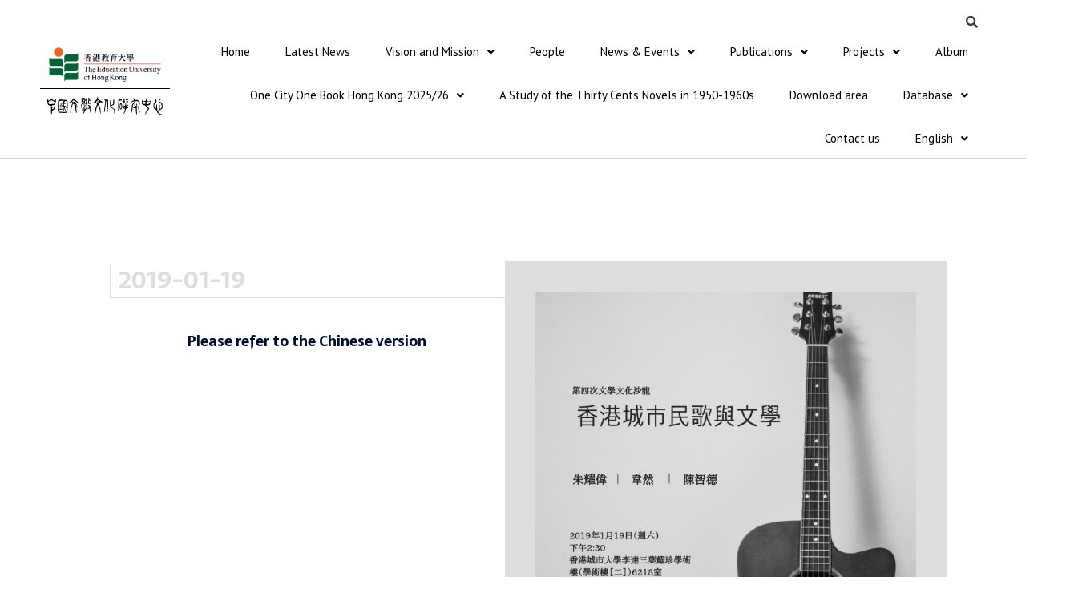

--- FILE ---
content_type: text/html; charset=UTF-8
request_url: https://rccllc.eduhk.hk/en/4th-hong-kong-literary-culture-salon-hong-kong-folk-music-and-literature/
body_size: 15299
content:
<!DOCTYPE html>
<html lang="en-US">
<head>
<meta charset="UTF-8">
<meta name="viewport" content="width=device-width, initial-scale=1, maximum-scale=1, user-scalable=0">
<link rel="profile" href="https://gmpg.org/xfn/11">

<title>4th Hong Kong Literary Culture Salon: Hong Kong Folk Music and Literature &#8211; 中國文學文化研究中心</title>
<meta name='robots' content='max-image-preview:large' />
<link rel="alternate" hreflang="en" href="https://rccllc.eduhk.hk/en/4th-hong-kong-literary-culture-salon-hong-kong-folk-music-and-literature/" />
<link rel="alternate" hreflang="zh-hant" href="https://rccllc.eduhk.hk/zh-hant/%e7%ac%ac%e5%9b%9b%e6%ac%a1%e9%a6%99%e6%b8%af%e6%96%87%e5%ad%b8%e6%96%87%e5%8c%96%e6%b2%99%e9%be%8d%ef%bc%9a%e9%a6%99%e6%b8%af%e5%9f%8e%e5%b8%82%e6%b0%91%e6%ad%8c%e8%88%87%e6%96%87%e5%ad%b8/" />
<link rel="alternate" hreflang="zh-hans" href="https://rccllc.eduhk.hk/zh-hans/%e7%ac%ac%e5%9b%9b%e6%ac%a1%e9%a6%99%e6%b8%af%e6%96%87%e5%ad%a6%e6%96%87%e5%8c%96%e6%b2%99%e9%be%99%e2%88%b6%e9%a6%99%e6%b8%af%e5%9f%8e%e5%b8%82%e6%b0%91%e6%ad%8c%e4%b8%8e%e6%96%87%e5%ad%a6/" />
<link rel='dns-prefetch' href='//fonts.googleapis.com' />
<link rel='dns-prefetch' href='//s.w.org' />
<link rel="alternate" type="application/rss+xml" title="中國文學文化研究中心 &raquo; Feed" href="https://rccllc.eduhk.hk/en/feed/" />
<link rel="alternate" type="application/rss+xml" title="中國文學文化研究中心 &raquo; Comments Feed" href="https://rccllc.eduhk.hk/en/comments/feed/" />
<link rel="alternate" type="application/rss+xml" title="中國文學文化研究中心 &raquo; 4th Hong Kong Literary Culture Salon: Hong Kong Folk Music and Literature Comments Feed" href="https://rccllc.eduhk.hk/en/4th-hong-kong-literary-culture-salon-hong-kong-folk-music-and-literature/feed/" />
<script>
window._wpemojiSettings = {"baseUrl":"https:\/\/s.w.org\/images\/core\/emoji\/14.0.0\/72x72\/","ext":".png","svgUrl":"https:\/\/s.w.org\/images\/core\/emoji\/14.0.0\/svg\/","svgExt":".svg","source":{"concatemoji":"https:\/\/rccllc.eduhk.hk\/wp-includes\/js\/wp-emoji-release.min.js?ver=6.0.11"}};
/*! This file is auto-generated */
!function(e,a,t){var n,r,o,i=a.createElement("canvas"),p=i.getContext&&i.getContext("2d");function s(e,t){var a=String.fromCharCode,e=(p.clearRect(0,0,i.width,i.height),p.fillText(a.apply(this,e),0,0),i.toDataURL());return p.clearRect(0,0,i.width,i.height),p.fillText(a.apply(this,t),0,0),e===i.toDataURL()}function c(e){var t=a.createElement("script");t.src=e,t.defer=t.type="text/javascript",a.getElementsByTagName("head")[0].appendChild(t)}for(o=Array("flag","emoji"),t.supports={everything:!0,everythingExceptFlag:!0},r=0;r<o.length;r++)t.supports[o[r]]=function(e){if(!p||!p.fillText)return!1;switch(p.textBaseline="top",p.font="600 32px Arial",e){case"flag":return s([127987,65039,8205,9895,65039],[127987,65039,8203,9895,65039])?!1:!s([55356,56826,55356,56819],[55356,56826,8203,55356,56819])&&!s([55356,57332,56128,56423,56128,56418,56128,56421,56128,56430,56128,56423,56128,56447],[55356,57332,8203,56128,56423,8203,56128,56418,8203,56128,56421,8203,56128,56430,8203,56128,56423,8203,56128,56447]);case"emoji":return!s([129777,127995,8205,129778,127999],[129777,127995,8203,129778,127999])}return!1}(o[r]),t.supports.everything=t.supports.everything&&t.supports[o[r]],"flag"!==o[r]&&(t.supports.everythingExceptFlag=t.supports.everythingExceptFlag&&t.supports[o[r]]);t.supports.everythingExceptFlag=t.supports.everythingExceptFlag&&!t.supports.flag,t.DOMReady=!1,t.readyCallback=function(){t.DOMReady=!0},t.supports.everything||(n=function(){t.readyCallback()},a.addEventListener?(a.addEventListener("DOMContentLoaded",n,!1),e.addEventListener("load",n,!1)):(e.attachEvent("onload",n),a.attachEvent("onreadystatechange",function(){"complete"===a.readyState&&t.readyCallback()})),(e=t.source||{}).concatemoji?c(e.concatemoji):e.wpemoji&&e.twemoji&&(c(e.twemoji),c(e.wpemoji)))}(window,document,window._wpemojiSettings);
</script>
<style>
img.wp-smiley,
img.emoji {
	display: inline !important;
	border: none !important;
	box-shadow: none !important;
	height: 1em !important;
	width: 1em !important;
	margin: 0 0.07em !important;
	vertical-align: -0.1em !important;
	background: none !important;
	padding: 0 !important;
}
</style>
	<link rel='stylesheet' id='astra-theme-css-css'  href='https://rccllc.eduhk.hk/wp-content/themes/astra/assets/css/minified/style.min.css?ver=2.6.0' media='all' />
<style id='astra-theme-css-inline-css'>
html{font-size:81.25%;}a,.page-title{color:#89000b;}a:hover,a:focus{color:#3a3a3a;}body,button,input,select,textarea,.ast-button,.ast-custom-button{font-family:'PT Sans',sans-serif;font-weight:400;font-size:13px;font-size:1rem;line-height:1.42;}blockquote{color:#000000;}p,.entry-content p{margin-bottom:2.98em;}h1,.entry-content h1,.entry-content h1 a,h2,.entry-content h2,.entry-content h2 a,h3,.entry-content h3,.entry-content h3 a,h4,.entry-content h4,.entry-content h4 a,h5,.entry-content h5,.entry-content h5 a,h6,.entry-content h6,.entry-content h6 a,.site-title,.site-title a{font-family:'Sarala',sans-serif;font-weight:700;}.site-title{font-size:35px;font-size:2.6923076923077rem;}.ast-archive-description .ast-archive-title{font-size:30px;font-size:2.3076923076923rem;}.site-header .site-description{font-size:12px;font-size:0.92307692307692rem;}.entry-title{font-size:21px;font-size:1.6153846153846rem;}.comment-reply-title{font-size:21px;font-size:1.6153846153846rem;}.ast-comment-list #cancel-comment-reply-link{font-size:13px;font-size:1rem;}h1,.entry-content h1,.entry-content h1 a{font-size:69px;font-size:5.3076923076923rem;font-weight:600;font-family:'Sarala',sans-serif;}h2,.entry-content h2,.entry-content h2 a{font-size:40px;font-size:3.0769230769231rem;font-weight:600;font-family:'Sarala',sans-serif;}h3,.entry-content h3,.entry-content h3 a{font-size:30px;font-size:2.3076923076923rem;font-weight:600;font-family:'Sarala',sans-serif;}h4,.entry-content h4,.entry-content h4 a{font-size:23px;font-size:1.7692307692308rem;}h5,.entry-content h5,.entry-content h5 a{font-size:18px;font-size:1.3846153846154rem;}h6,.entry-content h6,.entry-content h6 a{font-size:16px;font-size:1.2307692307692rem;}.ast-single-post .entry-title,.page-title{font-size:20px;font-size:1.5384615384615rem;}#secondary,#secondary button,#secondary input,#secondary select,#secondary textarea{font-size:13px;font-size:1rem;}::selection{background-color:#89000b;color:#ffffff;}body,h1,.entry-title a,.entry-content h1,.entry-content h1 a,h2,.entry-content h2,.entry-content h2 a,h3,.entry-content h3,.entry-content h3 a,h4,.entry-content h4,.entry-content h4 a,h5,.entry-content h5,.entry-content h5 a,h6,.entry-content h6,.entry-content h6 a{color:#3a3a3a;}.tagcloud a:hover,.tagcloud a:focus,.tagcloud a.current-item{color:#ffffff;border-color:#89000b;background-color:#89000b;}.main-header-menu .menu-link,.ast-header-custom-item a{color:#3a3a3a;}.main-header-menu .menu-item:hover > .menu-link,.main-header-menu .menu-item:hover > .ast-menu-toggle,.main-header-menu .ast-masthead-custom-menu-items a:hover,.main-header-menu .menu-item.focus > .menu-link,.main-header-menu .menu-item.focus > .ast-menu-toggle,.main-header-menu .current-menu-item > .menu-link,.main-header-menu .current-menu-ancestor > .menu-link,.main-header-menu .current-menu-item > .ast-menu-toggle,.main-header-menu .current-menu-ancestor > .ast-menu-toggle{color:#89000b;}input:focus,input[type="text"]:focus,input[type="email"]:focus,input[type="url"]:focus,input[type="password"]:focus,input[type="reset"]:focus,input[type="search"]:focus,textarea:focus{border-color:#89000b;}input[type="radio"]:checked,input[type=reset],input[type="checkbox"]:checked,input[type="checkbox"]:hover:checked,input[type="checkbox"]:focus:checked,input[type=range]::-webkit-slider-thumb{border-color:#89000b;background-color:#89000b;box-shadow:none;}.site-footer a:hover + .post-count,.site-footer a:focus + .post-count{background:#89000b;border-color:#89000b;}.ast-small-footer{color:#f7f7f7;}.ast-small-footer > .ast-footer-overlay{background-color:rgba(25,26,31,0);;}.footer-adv .footer-adv-overlay{border-top-style:solid;border-top-color:#7a7a7a;}.ast-comment-meta{line-height:1.666666667;font-size:11px;font-size:0.84615384615385rem;}.single .nav-links .nav-previous,.single .nav-links .nav-next,.single .ast-author-details .author-title,.ast-comment-meta{color:#89000b;}.entry-meta,.entry-meta *{line-height:1.45;color:#89000b;}.entry-meta a:hover,.entry-meta a:hover *,.entry-meta a:focus,.entry-meta a:focus *{color:#3a3a3a;}.ast-404-layout-1 .ast-404-text{font-size:200px;font-size:15.384615384615rem;}.widget-title{font-size:18px;font-size:1.3846153846154rem;color:#3a3a3a;}#cat option,.secondary .calendar_wrap thead a,.secondary .calendar_wrap thead a:visited{color:#89000b;}.secondary .calendar_wrap #today,.ast-progress-val span{background:#89000b;}.secondary a:hover + .post-count,.secondary a:focus + .post-count{background:#89000b;border-color:#89000b;}.calendar_wrap #today > a{color:#ffffff;}.ast-pagination a,.page-links .page-link,.single .post-navigation a{color:#89000b;}.ast-pagination a:hover,.ast-pagination a:focus,.ast-pagination > span:hover:not(.dots),.ast-pagination > span.current,.page-links > .page-link,.page-links .page-link:hover,.post-navigation a:hover{color:#3a3a3a;}.ast-header-break-point .ast-mobile-menu-buttons-minimal.menu-toggle{background:transparent;color:#71b230;}.ast-header-break-point .ast-mobile-menu-buttons-outline.menu-toggle{background:transparent;border:1px solid #71b230;color:#71b230;}.ast-header-break-point .ast-mobile-menu-buttons-fill.menu-toggle{background:#71b230;color:#ffffff;}@media (max-width:782px){.entry-content .wp-block-columns .wp-block-column{margin-left:0px;}}@media (max-width:921px){#secondary.secondary{padding-top:0;}.ast-separate-container .ast-article-post,.ast-separate-container .ast-article-single{padding:1.5em 2.14em;}.ast-separate-container #primary,.ast-separate-container #secondary{padding:1.5em 0;}.ast-separate-container.ast-right-sidebar #secondary{padding-left:1em;padding-right:1em;}.ast-separate-container.ast-two-container #secondary{padding-left:0;padding-right:0;}.ast-page-builder-template .entry-header #secondary{margin-top:1.5em;}.ast-page-builder-template #secondary{margin-top:1.5em;}#primary,#secondary{padding:1.5em 0;margin:0;}.ast-left-sidebar #content > .ast-container{display:flex;flex-direction:column-reverse;width:100%;}.ast-author-box img.avatar{margin:20px 0 0 0;}.ast-pagination{padding-top:1.5em;text-align:center;}.ast-pagination .next.page-numbers{display:inherit;float:none;}}@media (max-width:921px){.ast-page-builder-template.ast-left-sidebar #secondary{padding-right:20px;}.ast-page-builder-template.ast-right-sidebar #secondary{padding-left:20px;}.ast-right-sidebar #primary{padding-right:0;}.ast-right-sidebar #secondary{padding-left:0;}.ast-left-sidebar #primary{padding-left:0;}.ast-left-sidebar #secondary{padding-right:0;}.ast-pagination .prev.page-numbers{padding-left:.5em;}.ast-pagination .next.page-numbers{padding-right:.5em;}}@media (min-width:922px){.ast-separate-container.ast-right-sidebar #primary,.ast-separate-container.ast-left-sidebar #primary{border:0;}.ast-separate-container.ast-right-sidebar #secondary,.ast-separate-container.ast-left-sidebar #secondary{border:0;margin-left:auto;margin-right:auto;}.ast-separate-container.ast-two-container #secondary .widget:last-child{margin-bottom:0;}.ast-separate-container .ast-comment-list li .comment-respond{padding-left:2.66666em;padding-right:2.66666em;}.ast-author-box{-js-display:flex;display:flex;}.ast-author-bio{flex:1;}.error404.ast-separate-container #primary,.search-no-results.ast-separate-container #primary{margin-bottom:4em;}}@media (min-width:922px){.ast-right-sidebar #primary{border-right:1px solid #eee;}.ast-right-sidebar #secondary{border-left:1px solid #eee;margin-left:-1px;}.ast-left-sidebar #primary{border-left:1px solid #eee;}.ast-left-sidebar #secondary{border-right:1px solid #eee;margin-right:-1px;}.ast-separate-container.ast-two-container.ast-right-sidebar #secondary{padding-left:30px;padding-right:0;}.ast-separate-container.ast-two-container.ast-left-sidebar #secondary{padding-right:30px;padding-left:0;}}.elementor-button-wrapper .elementor-button{border-style:solid;border-top-width:0;border-right-width:0;border-left-width:0;border-bottom-width:0;}body .elementor-button.elementor-size-sm,body .elementor-button.elementor-size-xs,body .elementor-button.elementor-size-md,body .elementor-button.elementor-size-lg,body .elementor-button.elementor-size-xl,body .elementor-button{border-radius:5px;padding-top:16px;padding-right:40px;padding-bottom:16px;padding-left:40px;}.elementor-button-wrapper .elementor-button{border-color:#71b230;background-color:#71b230;}.elementor-button-wrapper .elementor-button:hover,.elementor-button-wrapper .elementor-button:focus{color:#ffffff;background-color:#9ec436;border-color:#9ec436;}.wp-block-button .wp-block-button__link,.elementor-button-wrapper .elementor-button,.elementor-button-wrapper .elementor-button:visited{color:#ffffff;}.elementor-button-wrapper .elementor-button{font-family:'PT Sans',sans-serif;font-weight:400;line-height:1;text-transform:capitalize;}body .elementor-button.elementor-size-sm,body .elementor-button.elementor-size-xs,body .elementor-button.elementor-size-md,body .elementor-button.elementor-size-lg,body .elementor-button.elementor-size-xl,body .elementor-button{font-size:15px;font-size:1.1538461538462rem;}.wp-block-button .wp-block-button__link{border-style:solid;border-top-width:0;border-right-width:0;border-left-width:0;border-bottom-width:0;border-color:#71b230;background-color:#71b230;color:#ffffff;font-family:'PT Sans',sans-serif;font-weight:400;line-height:1;text-transform:capitalize;font-size:15px;font-size:1.1538461538462rem;border-radius:5px;padding-top:16px;padding-right:40px;padding-bottom:16px;padding-left:40px;}.wp-block-button .wp-block-button__link:hover,.wp-block-button .wp-block-button__link:focus{color:#ffffff;background-color:#9ec436;border-color:#9ec436;}.menu-toggle,button,.ast-button,.ast-custom-button,.button,input#submit,input[type="button"],input[type="submit"],input[type="reset"]{border-style:solid;border-top-width:0;border-right-width:0;border-left-width:0;border-bottom-width:0;color:#ffffff;border-color:#71b230;background-color:#71b230;border-radius:5px;padding-top:16px;padding-right:40px;padding-bottom:16px;padding-left:40px;font-family:'PT Sans',sans-serif;font-weight:400;font-size:15px;font-size:1.1538461538462rem;line-height:1;text-transform:capitalize;}button:focus,.menu-toggle:hover,button:hover,.ast-button:hover,.button:hover,input[type=reset]:hover,input[type=reset]:focus,input#submit:hover,input#submit:focus,input[type="button"]:hover,input[type="button"]:focus,input[type="submit"]:hover,input[type="submit"]:focus{color:#ffffff;background-color:#9ec436;border-color:#9ec436;}@media (min-width:921px){.ast-container{max-width:100%;}}@media (min-width:544px){.ast-container{max-width:100%;}}@media (max-width:544px){.ast-separate-container .ast-article-post,.ast-separate-container .ast-article-single{padding:1.5em 1em;}.ast-separate-container #content .ast-container{padding-left:0.54em;padding-right:0.54em;}.ast-separate-container #secondary{padding-top:0;}.ast-separate-container.ast-two-container #secondary .widget{margin-bottom:1.5em;padding-left:1em;padding-right:1em;}.ast-separate-container .comments-count-wrapper{padding:1.5em 1em;}.ast-separate-container .ast-comment-list li.depth-1{padding:1.5em 1em;margin-bottom:1.5em;}.ast-separate-container .ast-comment-list .bypostauthor{padding:.5em;}.ast-separate-container .ast-archive-description{padding:1.5em 1em;}.ast-search-menu-icon.ast-dropdown-active .search-field{width:170px;}.ast-separate-container .comment-respond{padding:1.5em 1em;}}@media (max-width:544px){.ast-comment-list .children{margin-left:0.66666em;}.ast-separate-container .ast-comment-list .bypostauthor li{padding:0 0 0 .5em;}}@media (max-width:921px){.ast-mobile-header-stack .main-header-bar .ast-search-menu-icon{display:inline-block;}.ast-header-break-point.ast-header-custom-item-outside .ast-mobile-header-stack .main-header-bar .ast-search-icon{margin:0;}.ast-comment-avatar-wrap img{max-width:2.5em;}.comments-area{margin-top:1.5em;}.ast-separate-container .comments-count-wrapper{padding:2em 2.14em;}.ast-separate-container .ast-comment-list li.depth-1{padding:1.5em 2.14em;}.ast-separate-container .comment-respond{padding:2em 2.14em;}}@media (max-width:921px){.ast-header-break-point .main-header-bar .ast-search-menu-icon.slide-search .search-form{right:0;}.ast-header-break-point .ast-mobile-header-stack .main-header-bar .ast-search-menu-icon.slide-search .search-form{right:-1em;}.ast-comment-avatar-wrap{margin-right:0.5em;}}.main-header-bar .button-custom-menu-item .ast-custom-button-link .ast-custom-button,.ast-theme-transparent-header .main-header-bar .button-custom-menu-item .ast-custom-button-link .ast-custom-button{font-family:inherit;font-weight:inherit;line-height:1;}.main-header-bar .button-custom-menu-item .ast-custom-button-link .ast-custom-button{border-style:solid;border-top-width:0px;border-right-width:0px;border-left-width:0px;border-bottom-width:0px;}.ast-theme-transparent-header .main-header-bar .button-custom-menu-item .ast-custom-button-link .ast-custom-button{border-style:solid;}@media (min-width:545px){.ast-page-builder-template .comments-area,.single.ast-page-builder-template .entry-header,.single.ast-page-builder-template .post-navigation{max-width:1240px;margin-left:auto;margin-right:auto;}}body,.ast-separate-container{background-color:#ffffff;;background-image:none;;}@media (max-width:921px){.ast-archive-description .ast-archive-title{font-size:40px;}.entry-title{font-size:30px;}h1,.entry-content h1,.entry-content h1 a{font-size:40px;}h2,.entry-content h2,.entry-content h2 a{font-size:30px;}h3,.entry-content h3,.entry-content h3 a{font-size:25px;}h4,.entry-content h4,.entry-content h4 a{font-size:20px;font-size:1.5384615384615rem;}h5,.entry-content h5,.entry-content h5 a{font-size:18px;font-size:1.3846153846154rem;}h6,.entry-content h6,.entry-content h6 a{font-size:16px;font-size:1.2307692307692rem;}.ast-single-post .entry-title,.page-title{font-size:30px;}}@media (max-width:544px){.ast-archive-description .ast-archive-title{font-size:40px;}.entry-title{font-size:30px;}h1,.entry-content h1,.entry-content h1 a{font-size:40px;}h2,.entry-content h2,.entry-content h2 a{font-size:30px;}h3,.entry-content h3,.entry-content h3 a{font-size:25px;}h4,.entry-content h4,.entry-content h4 a{font-size:18px;font-size:1.3846153846154rem;}h5,.entry-content h5,.entry-content h5 a{font-size:18px;font-size:1.3846153846154rem;}h6,.entry-content h6,.entry-content h6 a{font-size:16px;font-size:1.2307692307692rem;}.ast-single-post .entry-title,.page-title{font-size:30px;}}@media (max-width:921px){html{font-size:74.1%;}}@media (max-width:544px){html{font-size:74.1%;}}@media (min-width:922px){.ast-container{max-width:1240px;}}@font-face {font-family: "Astra";src: url(https://rccllc.eduhk.hk/wp-content/themes/astra/assets/fonts/astra.woff) format("woff"),url(https://rccllc.eduhk.hk/wp-content/themes/astra/assets/fonts/astra.ttf) format("truetype"),url(https://rccllc.eduhk.hk/wp-content/themes/astra/assets/fonts/astra.svg#astra) format("svg");font-weight: normal;font-style: normal;font-display: fallback;}@media (max-width:921px) {.main-header-bar .main-header-bar-navigation{display:none;}}.ast-desktop .main-header-menu.submenu-with-border .sub-menu,.ast-desktop .main-header-menu.submenu-with-border .astra-full-megamenu-wrapper{border-color:#eaeaea;}.ast-desktop .main-header-menu.submenu-with-border .sub-menu{border-top-width:1px;border-right-width:1px;border-left-width:1px;border-bottom-width:1px;border-style:solid;}.ast-desktop .main-header-menu.submenu-with-border .sub-menu .sub-menu{top:-1px;}.ast-desktop .main-header-menu.submenu-with-border .sub-menu .menu-link,.ast-desktop .main-header-menu.submenu-with-border .children .menu-link{border-bottom-width:1px;border-style:solid;border-color:#eaeaea;}@media (min-width:922px){.main-header-menu .sub-menu .menu-item.ast-left-align-sub-menu:hover > .sub-menu,.main-header-menu .sub-menu .menu-item.ast-left-align-sub-menu.focus > .sub-menu{margin-left:-2px;}}@media (max-width:920px){.ast-404-layout-1 .ast-404-text{font-size:100px;font-size:7.6923076923077rem;}}@media (min-width:922px){.ast-theme-transparent-header #masthead{position:absolute;left:0;right:0;}.ast-theme-transparent-header .main-header-bar,.ast-theme-transparent-header.ast-header-break-point .main-header-bar{background:none;}body.elementor-editor-active.ast-theme-transparent-header #masthead,.fl-builder-edit .ast-theme-transparent-header #masthead,body.vc_editor.ast-theme-transparent-header #masthead,body.brz-ed.ast-theme-transparent-header #masthead{z-index:0;}.ast-header-break-point.ast-replace-site-logo-transparent.ast-theme-transparent-header .custom-mobile-logo-link{display:none;}.ast-header-break-point.ast-replace-site-logo-transparent.ast-theme-transparent-header .transparent-custom-logo{display:inline-block;}.ast-theme-transparent-header .ast-above-header{background-image:none;background-color:transparent;}.ast-theme-transparent-header .ast-below-header{background-image:none;background-color:transparent;}}.ast-theme-transparent-header .site-title a,.ast-theme-transparent-header .site-title a:focus,.ast-theme-transparent-header .site-title a:hover,.ast-theme-transparent-header .site-title a:visited{color:#ed1d1d;}.ast-theme-transparent-header .site-header .site-description{color:#ed1d1d;}@media (max-width:921px){.ast-theme-transparent-header #masthead{position:absolute;left:0;right:0;}.ast-theme-transparent-header .main-header-bar,.ast-theme-transparent-header.ast-header-break-point .main-header-bar{background:none;}body.elementor-editor-active.ast-theme-transparent-header #masthead,.fl-builder-edit .ast-theme-transparent-header #masthead,body.vc_editor.ast-theme-transparent-header #masthead,body.brz-ed.ast-theme-transparent-header #masthead{z-index:0;}.ast-header-break-point.ast-replace-site-logo-transparent.ast-theme-transparent-header .custom-mobile-logo-link{display:none;}.ast-header-break-point.ast-replace-site-logo-transparent.ast-theme-transparent-header .transparent-custom-logo{display:inline-block;}.ast-theme-transparent-header .ast-above-header{background-image:none;background-color:transparent;}.ast-theme-transparent-header .ast-below-header{background-image:none;background-color:transparent;}}.ast-theme-transparent-header .main-header-bar,.ast-theme-transparent-header.ast-header-break-point .main-header-bar{border-bottom-width:inherit;border-bottom-style:solid;}.ast-breadcrumbs .trail-browse,.ast-breadcrumbs .trail-items,.ast-breadcrumbs .trail-items li{display:inline-block;margin:0;padding:0;border:none;background:inherit;text-indent:0;}.ast-breadcrumbs .trail-browse{font-size:inherit;font-style:inherit;font-weight:inherit;color:inherit;}.ast-breadcrumbs .trail-items{list-style:none;}.trail-items li::after{padding:0 0.3em;content:"\00bb";}.trail-items li:last-of-type::after{display:none;}h1,.entry-content h1,h2,.entry-content h2,h3,.entry-content h3,h4,.entry-content h4,h5,.entry-content h5,h6,.entry-content h6{color:#000f2b;}.elementor-widget-heading .elementor-heading-title{margin:0;}.ast-header-break-point .main-header-bar{border-bottom-width:1px;}@media (min-width:922px){.main-header-bar{border-bottom-width:1px;}}.ast-flex{-webkit-align-content:center;-ms-flex-line-pack:center;align-content:center;-webkit-box-align:center;-webkit-align-items:center;-moz-box-align:center;-ms-flex-align:center;align-items:center;}.main-header-bar{padding:1em 0;}.ast-site-identity{padding:0;}.header-main-layout-1 .ast-flex.main-header-container, .header-main-layout-3 .ast-flex.main-header-container{-webkit-align-content:center;-ms-flex-line-pack:center;align-content:center;-webkit-box-align:center;-webkit-align-items:center;-moz-box-align:center;-ms-flex-align:center;align-items:center;}.header-main-layout-1 .ast-flex.main-header-container, .header-main-layout-3 .ast-flex.main-header-container{-webkit-align-content:center;-ms-flex-line-pack:center;align-content:center;-webkit-box-align:center;-webkit-align-items:center;-moz-box-align:center;-ms-flex-align:center;align-items:center;}
</style>
<link rel='stylesheet' id='astra-google-fonts-css'  href='//fonts.googleapis.com/css?family=PT+Sans%3A400%2C%7CSarala%3A700%2C400&#038;display=fallback&#038;ver=2.6.0' media='all' />
<link rel='stylesheet' id='astra-menu-animation-css'  href='https://rccllc.eduhk.hk/wp-content/themes/astra/assets/css/minified/menu-animation.min.css?ver=2.6.0' media='all' />
<link rel='stylesheet' id='sweetalert2-css'  href='https://rccllc.eduhk.hk/wp-content/plugins/user-registration/assets/css/sweetalert2/sweetalert2.min.css?ver=10.16.7' media='all' />
<link rel='stylesheet' id='user-registration-general-css'  href='https://rccllc.eduhk.hk/wp-content/plugins/user-registration/assets/css/user-registration.css?ver=2.3.3.1' media='all' />
<link rel='stylesheet' id='user-registration-smallscreen-css'  href='https://rccllc.eduhk.hk/wp-content/plugins/user-registration/assets/css/user-registration-smallscreen.css?ver=2.3.3.1' media='only screen and (max-width: 768px)' />
<link rel='stylesheet' id='user-registration-my-account-layout-css'  href='https://rccllc.eduhk.hk/wp-content/plugins/user-registration/assets/css/my-account-layout.css?ver=2.3.3.1' media='all' />
<link rel='stylesheet' id='dashicons-css'  href='https://rccllc.eduhk.hk/wp-includes/css/dashicons.min.css?ver=6.0.11' media='all' />
<link rel='stylesheet' id='wp-block-library-css'  href='https://rccllc.eduhk.hk/wp-includes/css/dist/block-library/style.min.css?ver=6.0.11' media='all' />
<style id='global-styles-inline-css'>
body{--wp--preset--color--black: #000000;--wp--preset--color--cyan-bluish-gray: #abb8c3;--wp--preset--color--white: #ffffff;--wp--preset--color--pale-pink: #f78da7;--wp--preset--color--vivid-red: #cf2e2e;--wp--preset--color--luminous-vivid-orange: #ff6900;--wp--preset--color--luminous-vivid-amber: #fcb900;--wp--preset--color--light-green-cyan: #7bdcb5;--wp--preset--color--vivid-green-cyan: #00d084;--wp--preset--color--pale-cyan-blue: #8ed1fc;--wp--preset--color--vivid-cyan-blue: #0693e3;--wp--preset--color--vivid-purple: #9b51e0;--wp--preset--gradient--vivid-cyan-blue-to-vivid-purple: linear-gradient(135deg,rgba(6,147,227,1) 0%,rgb(155,81,224) 100%);--wp--preset--gradient--light-green-cyan-to-vivid-green-cyan: linear-gradient(135deg,rgb(122,220,180) 0%,rgb(0,208,130) 100%);--wp--preset--gradient--luminous-vivid-amber-to-luminous-vivid-orange: linear-gradient(135deg,rgba(252,185,0,1) 0%,rgba(255,105,0,1) 100%);--wp--preset--gradient--luminous-vivid-orange-to-vivid-red: linear-gradient(135deg,rgba(255,105,0,1) 0%,rgb(207,46,46) 100%);--wp--preset--gradient--very-light-gray-to-cyan-bluish-gray: linear-gradient(135deg,rgb(238,238,238) 0%,rgb(169,184,195) 100%);--wp--preset--gradient--cool-to-warm-spectrum: linear-gradient(135deg,rgb(74,234,220) 0%,rgb(151,120,209) 20%,rgb(207,42,186) 40%,rgb(238,44,130) 60%,rgb(251,105,98) 80%,rgb(254,248,76) 100%);--wp--preset--gradient--blush-light-purple: linear-gradient(135deg,rgb(255,206,236) 0%,rgb(152,150,240) 100%);--wp--preset--gradient--blush-bordeaux: linear-gradient(135deg,rgb(254,205,165) 0%,rgb(254,45,45) 50%,rgb(107,0,62) 100%);--wp--preset--gradient--luminous-dusk: linear-gradient(135deg,rgb(255,203,112) 0%,rgb(199,81,192) 50%,rgb(65,88,208) 100%);--wp--preset--gradient--pale-ocean: linear-gradient(135deg,rgb(255,245,203) 0%,rgb(182,227,212) 50%,rgb(51,167,181) 100%);--wp--preset--gradient--electric-grass: linear-gradient(135deg,rgb(202,248,128) 0%,rgb(113,206,126) 100%);--wp--preset--gradient--midnight: linear-gradient(135deg,rgb(2,3,129) 0%,rgb(40,116,252) 100%);--wp--preset--duotone--dark-grayscale: url('#wp-duotone-dark-grayscale');--wp--preset--duotone--grayscale: url('#wp-duotone-grayscale');--wp--preset--duotone--purple-yellow: url('#wp-duotone-purple-yellow');--wp--preset--duotone--blue-red: url('#wp-duotone-blue-red');--wp--preset--duotone--midnight: url('#wp-duotone-midnight');--wp--preset--duotone--magenta-yellow: url('#wp-duotone-magenta-yellow');--wp--preset--duotone--purple-green: url('#wp-duotone-purple-green');--wp--preset--duotone--blue-orange: url('#wp-duotone-blue-orange');--wp--preset--font-size--small: 13px;--wp--preset--font-size--medium: 20px;--wp--preset--font-size--large: 36px;--wp--preset--font-size--x-large: 42px;}.has-black-color{color: var(--wp--preset--color--black) !important;}.has-cyan-bluish-gray-color{color: var(--wp--preset--color--cyan-bluish-gray) !important;}.has-white-color{color: var(--wp--preset--color--white) !important;}.has-pale-pink-color{color: var(--wp--preset--color--pale-pink) !important;}.has-vivid-red-color{color: var(--wp--preset--color--vivid-red) !important;}.has-luminous-vivid-orange-color{color: var(--wp--preset--color--luminous-vivid-orange) !important;}.has-luminous-vivid-amber-color{color: var(--wp--preset--color--luminous-vivid-amber) !important;}.has-light-green-cyan-color{color: var(--wp--preset--color--light-green-cyan) !important;}.has-vivid-green-cyan-color{color: var(--wp--preset--color--vivid-green-cyan) !important;}.has-pale-cyan-blue-color{color: var(--wp--preset--color--pale-cyan-blue) !important;}.has-vivid-cyan-blue-color{color: var(--wp--preset--color--vivid-cyan-blue) !important;}.has-vivid-purple-color{color: var(--wp--preset--color--vivid-purple) !important;}.has-black-background-color{background-color: var(--wp--preset--color--black) !important;}.has-cyan-bluish-gray-background-color{background-color: var(--wp--preset--color--cyan-bluish-gray) !important;}.has-white-background-color{background-color: var(--wp--preset--color--white) !important;}.has-pale-pink-background-color{background-color: var(--wp--preset--color--pale-pink) !important;}.has-vivid-red-background-color{background-color: var(--wp--preset--color--vivid-red) !important;}.has-luminous-vivid-orange-background-color{background-color: var(--wp--preset--color--luminous-vivid-orange) !important;}.has-luminous-vivid-amber-background-color{background-color: var(--wp--preset--color--luminous-vivid-amber) !important;}.has-light-green-cyan-background-color{background-color: var(--wp--preset--color--light-green-cyan) !important;}.has-vivid-green-cyan-background-color{background-color: var(--wp--preset--color--vivid-green-cyan) !important;}.has-pale-cyan-blue-background-color{background-color: var(--wp--preset--color--pale-cyan-blue) !important;}.has-vivid-cyan-blue-background-color{background-color: var(--wp--preset--color--vivid-cyan-blue) !important;}.has-vivid-purple-background-color{background-color: var(--wp--preset--color--vivid-purple) !important;}.has-black-border-color{border-color: var(--wp--preset--color--black) !important;}.has-cyan-bluish-gray-border-color{border-color: var(--wp--preset--color--cyan-bluish-gray) !important;}.has-white-border-color{border-color: var(--wp--preset--color--white) !important;}.has-pale-pink-border-color{border-color: var(--wp--preset--color--pale-pink) !important;}.has-vivid-red-border-color{border-color: var(--wp--preset--color--vivid-red) !important;}.has-luminous-vivid-orange-border-color{border-color: var(--wp--preset--color--luminous-vivid-orange) !important;}.has-luminous-vivid-amber-border-color{border-color: var(--wp--preset--color--luminous-vivid-amber) !important;}.has-light-green-cyan-border-color{border-color: var(--wp--preset--color--light-green-cyan) !important;}.has-vivid-green-cyan-border-color{border-color: var(--wp--preset--color--vivid-green-cyan) !important;}.has-pale-cyan-blue-border-color{border-color: var(--wp--preset--color--pale-cyan-blue) !important;}.has-vivid-cyan-blue-border-color{border-color: var(--wp--preset--color--vivid-cyan-blue) !important;}.has-vivid-purple-border-color{border-color: var(--wp--preset--color--vivid-purple) !important;}.has-vivid-cyan-blue-to-vivid-purple-gradient-background{background: var(--wp--preset--gradient--vivid-cyan-blue-to-vivid-purple) !important;}.has-light-green-cyan-to-vivid-green-cyan-gradient-background{background: var(--wp--preset--gradient--light-green-cyan-to-vivid-green-cyan) !important;}.has-luminous-vivid-amber-to-luminous-vivid-orange-gradient-background{background: var(--wp--preset--gradient--luminous-vivid-amber-to-luminous-vivid-orange) !important;}.has-luminous-vivid-orange-to-vivid-red-gradient-background{background: var(--wp--preset--gradient--luminous-vivid-orange-to-vivid-red) !important;}.has-very-light-gray-to-cyan-bluish-gray-gradient-background{background: var(--wp--preset--gradient--very-light-gray-to-cyan-bluish-gray) !important;}.has-cool-to-warm-spectrum-gradient-background{background: var(--wp--preset--gradient--cool-to-warm-spectrum) !important;}.has-blush-light-purple-gradient-background{background: var(--wp--preset--gradient--blush-light-purple) !important;}.has-blush-bordeaux-gradient-background{background: var(--wp--preset--gradient--blush-bordeaux) !important;}.has-luminous-dusk-gradient-background{background: var(--wp--preset--gradient--luminous-dusk) !important;}.has-pale-ocean-gradient-background{background: var(--wp--preset--gradient--pale-ocean) !important;}.has-electric-grass-gradient-background{background: var(--wp--preset--gradient--electric-grass) !important;}.has-midnight-gradient-background{background: var(--wp--preset--gradient--midnight) !important;}.has-small-font-size{font-size: var(--wp--preset--font-size--small) !important;}.has-medium-font-size{font-size: var(--wp--preset--font-size--medium) !important;}.has-large-font-size{font-size: var(--wp--preset--font-size--large) !important;}.has-x-large-font-size{font-size: var(--wp--preset--font-size--x-large) !important;}
</style>
<link rel='stylesheet' id='eae-css-css'  href='https://rccllc.eduhk.hk/wp-content/plugins/addon-elements-for-elementor-page-builder/assets/css/eae.min.css?ver=1.12.1' media='all' />
<link rel='stylesheet' id='font-awesome-4-shim-css'  href='https://rccllc.eduhk.hk/wp-content/plugins/elementor/assets/lib/font-awesome/css/v4-shims.min.css?ver=1.0' media='all' />
<link rel='stylesheet' id='font-awesome-5-all-css'  href='https://rccllc.eduhk.hk/wp-content/plugins/elementor/assets/lib/font-awesome/css/all.min.css?ver=1.0' media='all' />
<link rel='stylesheet' id='vegas-css-css'  href='https://rccllc.eduhk.hk/wp-content/plugins/addon-elements-for-elementor-page-builder/assets/lib/vegas/vegas.min.css?ver=2.4.0' media='all' />
<link rel='stylesheet' id='powertip-css'  href='https://rccllc.eduhk.hk/wp-content/plugins/devvn-image-hotspot/frontend/css/jquery.powertip.min.css?ver=1.2.0' media='all' />
<link rel='stylesheet' id='maps-points-css'  href='https://rccllc.eduhk.hk/wp-content/plugins/devvn-image-hotspot/frontend/css/maps_points.css?ver=1.2.2' media='all' />
<link rel='stylesheet' id='tnado_hidefi_styles-css'  href='https://rccllc.eduhk.hk/wp-content/plugins/hide-featured-image-on-all-single-pagepost//tnado-styles.css?ver=6.0.11' media='all' />
<link rel='stylesheet' id='theme-my-login-css'  href='https://rccllc.eduhk.hk/wp-content/plugins/theme-my-login/assets/styles/theme-my-login.min.css?ver=7.1.5' media='all' />
<link rel='stylesheet' id='v3d_main-css'  href='https://rccllc.eduhk.hk/wp-content/plugins/verge3d/css/main.css?ver=6.0.11' media='all' />
<link rel='stylesheet' id='wpml-legacy-horizontal-list-0-css'  href='//rccllc.eduhk.hk/wp-content/plugins/sitepress-multilingual-cms/templates/language-switchers/legacy-list-horizontal/style.css?ver=1' media='all' />
<link rel='stylesheet' id='wpml-menu-item-0-css'  href='//rccllc.eduhk.hk/wp-content/plugins/sitepress-multilingual-cms/templates/language-switchers/menu-item/style.css?ver=1' media='all' />
<link rel='stylesheet' id='hfe-style-css'  href='https://rccllc.eduhk.hk/wp-content/plugins/header-footer-elementor/assets/css/header-footer-elementor.css?ver=1.6.13' media='all' />
<link rel='stylesheet' id='elementor-icons-css'  href='https://rccllc.eduhk.hk/wp-content/plugins/elementor/assets/lib/eicons/css/elementor-icons.min.css?ver=5.15.0' media='all' />
<link rel='stylesheet' id='elementor-frontend-legacy-css'  href='https://rccllc.eduhk.hk/wp-content/plugins/elementor/assets/css/frontend-legacy.min.css?ver=3.6.7' media='all' />
<link rel='stylesheet' id='elementor-frontend-css'  href='https://rccllc.eduhk.hk/wp-content/plugins/elementor/assets/css/frontend.min.css?ver=3.6.7' media='all' />
<link rel='stylesheet' id='elementor-post-1486-css'  href='https://rccllc.eduhk.hk/wp-content/uploads/elementor/css/post-1486.css?ver=1677709675' media='all' />
<link rel='stylesheet' id='lae-animate-css'  href='https://rccllc.eduhk.hk/wp-content/plugins/addons-for-elementor/assets/css/lib/animate.css?ver=7.5' media='all' />
<link rel='stylesheet' id='lae-sliders-styles-css'  href='https://rccllc.eduhk.hk/wp-content/plugins/addons-for-elementor/assets/css/lib/sliders.min.css?ver=7.5' media='all' />
<link rel='stylesheet' id='lae-icomoon-styles-css'  href='https://rccllc.eduhk.hk/wp-content/plugins/addons-for-elementor/assets/css/icomoon.css?ver=7.5' media='all' />
<link rel='stylesheet' id='lae-frontend-styles-css'  href='https://rccllc.eduhk.hk/wp-content/plugins/addons-for-elementor/assets/css/lae-frontend.css?ver=7.5' media='all' />
<link rel='stylesheet' id='lae-grid-styles-css'  href='https://rccllc.eduhk.hk/wp-content/plugins/addons-for-elementor/assets/css/lae-grid.css?ver=7.5' media='all' />
<link rel='stylesheet' id='lae-widgets-styles-css'  href='https://rccllc.eduhk.hk/wp-content/plugins/addons-for-elementor/assets/css/widgets/lae-widgets.min.css?ver=7.5' media='all' />
<link rel='stylesheet' id='elementor-post-5760-css'  href='https://rccllc.eduhk.hk/wp-content/uploads/elementor/css/post-5760.css?ver=1678591831' media='all' />
<link rel='stylesheet' id='hfe-widgets-style-css'  href='https://rccllc.eduhk.hk/wp-content/plugins/header-footer-elementor/inc/widgets-css/frontend.css?ver=1.6.13' media='all' />
<link rel='stylesheet' id='elementor-post-2295-css'  href='https://rccllc.eduhk.hk/wp-content/uploads/elementor/css/post-2295.css?ver=1677709775' media='all' />
<link rel='stylesheet' id='elementor-post-2181-css'  href='https://rccllc.eduhk.hk/wp-content/uploads/elementor/css/post-2181.css?ver=1677709775' media='all' />
<link rel='stylesheet' id='htbbootstrap-css'  href='https://rccllc.eduhk.hk/wp-content/plugins/ht-mega-for-elementor/assets/css/htbbootstrap.css?ver=2.1.0' media='all' />
<link rel='stylesheet' id='font-awesome-css'  href='https://rccllc.eduhk.hk/wp-content/plugins/elementor/assets/lib/font-awesome/css/font-awesome.min.css?ver=4.7.0' media='all' />
<link rel='stylesheet' id='htmega-animation-css'  href='https://rccllc.eduhk.hk/wp-content/plugins/ht-mega-for-elementor/assets/css/animation.css?ver=2.1.0' media='all' />
<link rel='stylesheet' id='htmega-keyframes-css'  href='https://rccllc.eduhk.hk/wp-content/plugins/ht-mega-for-elementor/assets/css/htmega-keyframes.css?ver=2.1.0' media='all' />
<link rel='stylesheet' id='astra-child-theme-css-css'  href='https://rccllc.eduhk.hk/wp-content/themes/astra-child/style.css?ver=1.0.0' media='all' />
<link rel='stylesheet' id='eael-general-css'  href='https://rccllc.eduhk.hk/wp-content/plugins/essential-addons-for-elementor-lite/assets/front-end/css/view/general.min.css?ver=5.6.1' media='all' />
<link rel='stylesheet' id='google-fonts-1-css'  href='https://fonts.googleapis.com/css?family=Roboto%3A100%2C100italic%2C200%2C200italic%2C300%2C300italic%2C400%2C400italic%2C500%2C500italic%2C600%2C600italic%2C700%2C700italic%2C800%2C800italic%2C900%2C900italic%7CRoboto+Slab%3A100%2C100italic%2C200%2C200italic%2C300%2C300italic%2C400%2C400italic%2C500%2C500italic%2C600%2C600italic%2C700%2C700italic%2C800%2C800italic%2C900%2C900italic%7CHina+Mincho%3A100%2C100italic%2C200%2C200italic%2C300%2C300italic%2C400%2C400italic%2C500%2C500italic%2C600%2C600italic%2C700%2C700italic%2C800%2C800italic%2C900%2C900italic&#038;display=auto&#038;ver=6.0.11' media='all' />
<link rel='stylesheet' id='elementor-icons-shared-0-css'  href='https://rccllc.eduhk.hk/wp-content/plugins/elementor/assets/lib/font-awesome/css/fontawesome.min.css?ver=5.15.3' media='all' />
<link rel='stylesheet' id='elementor-icons-fa-solid-css'  href='https://rccllc.eduhk.hk/wp-content/plugins/elementor/assets/lib/font-awesome/css/solid.min.css?ver=5.15.3' media='all' />
<link rel='stylesheet' id='elementor-icons-fa-regular-css'  href='https://rccllc.eduhk.hk/wp-content/plugins/elementor/assets/lib/font-awesome/css/regular.min.css?ver=5.15.3' media='all' />
<!--n2css--><script>if (document.location.protocol != "https:") { document.location = document.URL.replace(/^http:/i, "https:"); }</script><script src='https://rccllc.eduhk.hk/wp-includes/js/jquery/jquery.min.js?ver=3.6.0' id='jquery-core-js'></script>
<script src='https://rccllc.eduhk.hk/wp-includes/js/jquery/jquery-migrate.min.js?ver=3.3.2' id='jquery-migrate-js'></script>
<script src='https://rccllc.eduhk.hk/wp-content/plugins/sitepress-multilingual-cms/res/js/jquery.cookie.js?ver=4.4.8' id='jquery.cookie-js'></script>
<script id='wpml-cookie-js-extra'>
var wpml_cookies = {"wp-wpml_current_language":{"value":"en","expires":1,"path":"\/"}};
var wpml_cookies = {"wp-wpml_current_language":{"value":"en","expires":1,"path":"\/"}};
</script>
<script src='https://rccllc.eduhk.hk/wp-content/plugins/sitepress-multilingual-cms/res/js/cookies/language-cookie.js?ver=4.4.8' id='wpml-cookie-js'></script>
<!--[if IE]>
<script src='https://rccllc.eduhk.hk/wp-content/themes/astra/assets/js/minified/flexibility.min.js?ver=2.6.0' id='astra-flexibility-js'></script>
<script id='astra-flexibility-js-after'>
flexibility(document.documentElement);
</script>
<![endif]-->
<script id='BENrueeg_RUE-not_file_js-js-extra'>
var BENrueeg_RUE_js_Params = {"is_field_name_removed":""};
</script>
<script id='v3d_admin-js-extra'>
var v3d_ajax_object = {"ajax_url":"https:\/\/rccllc.eduhk.hk\/wp-admin\/admin-ajax.php","switch_on_update":""};
</script>
<script src='https://rccllc.eduhk.hk/wp-content/plugins/verge3d/js/woo_product.js?ver=6.0.11' id='v3d_admin-js'></script>
<link rel="https://api.w.org/" href="https://rccllc.eduhk.hk/en/wp-json/" /><link rel="alternate" type="application/json" href="https://rccllc.eduhk.hk/en/wp-json/wp/v2/posts/5760" /><link rel="EditURI" type="application/rsd+xml" title="RSD" href="https://rccllc.eduhk.hk/xmlrpc.php?rsd" />
<link rel="wlwmanifest" type="application/wlwmanifest+xml" href="https://rccllc.eduhk.hk/wp-includes/wlwmanifest.xml" /> 
<meta name="generator" content="WordPress 6.0.11" />
<link rel="canonical" href="https://rccllc.eduhk.hk/en/4th-hong-kong-literary-culture-salon-hong-kong-folk-music-and-literature/" />
<link rel='shortlink' href='https://rccllc.eduhk.hk/en/?p=5760' />
<link rel="alternate" type="application/json+oembed" href="https://rccllc.eduhk.hk/en/wp-json/oembed/1.0/embed?url=https%3A%2F%2Frccllc.eduhk.hk%2Fen%2F4th-hong-kong-literary-culture-salon-hong-kong-folk-music-and-literature%2F" />
<link rel="alternate" type="text/xml+oembed" href="https://rccllc.eduhk.hk/en/wp-json/oembed/1.0/embed?url=https%3A%2F%2Frccllc.eduhk.hk%2Fen%2F4th-hong-kong-literary-culture-salon-hong-kong-folk-music-and-literature%2F&#038;format=xml" />
<meta name="generator" content="WPML ver:4.4.8 stt:59,61,1;" />
        <script type="text/javascript">
            ( function () {
                window.lae_fs = { can_use_premium_code: false};
            } )();
        </script>
        <style type='text/css'> .ae_data .elementor-editor-element-setting {
            display:none !important;
            }
            </style><!-- Analytics by WP Statistics v14.0.2 - https://wp-statistics.com/ -->
<link rel="pingback" href="https://rccllc.eduhk.hk/xmlrpc.php">
<link rel="icon" href="https://rccllc.eduhk.hk/wp-content/uploads/2020/11/cropped-logo-1-5-32x32.png" sizes="32x32" />
<link rel="icon" href="https://rccllc.eduhk.hk/wp-content/uploads/2020/11/cropped-logo-1-5-192x192.png" sizes="192x192" />
<link rel="apple-touch-icon" href="https://rccllc.eduhk.hk/wp-content/uploads/2020/11/cropped-logo-1-5-180x180.png" />
<meta name="msapplication-TileImage" content="https://rccllc.eduhk.hk/wp-content/uploads/2020/11/cropped-logo-1-5-270x270.png" />
</head>

<body data-rsssl=1 itemtype='https://schema.org/Blog' itemscope='itemscope' class="post-template-default single single-post postid-5760 single-format-standard wp-custom-logo user-registration-page ehf-header ehf-footer ehf-template-astra ehf-stylesheet-astra-child ast-desktop ast-separate-container ast-no-sidebar astra-2.6.0 ast-header-custom-item-inside ast-blog-single-style-1 ast-single-post ast-mobile-inherit-site-logo ast-inherit-site-logo-transparent ast-theme-transparent-header elementor-default elementor-kit-1486 elementor-page elementor-page-5760">

<svg xmlns="http://www.w3.org/2000/svg" viewBox="0 0 0 0" width="0" height="0" focusable="false" role="none" style="visibility: hidden; position: absolute; left: -9999px; overflow: hidden;" ><defs><filter id="wp-duotone-dark-grayscale"><feColorMatrix color-interpolation-filters="sRGB" type="matrix" values=" .299 .587 .114 0 0 .299 .587 .114 0 0 .299 .587 .114 0 0 .299 .587 .114 0 0 " /><feComponentTransfer color-interpolation-filters="sRGB" ><feFuncR type="table" tableValues="0 0.49803921568627" /><feFuncG type="table" tableValues="0 0.49803921568627" /><feFuncB type="table" tableValues="0 0.49803921568627" /><feFuncA type="table" tableValues="1 1" /></feComponentTransfer><feComposite in2="SourceGraphic" operator="in" /></filter></defs></svg><svg xmlns="http://www.w3.org/2000/svg" viewBox="0 0 0 0" width="0" height="0" focusable="false" role="none" style="visibility: hidden; position: absolute; left: -9999px; overflow: hidden;" ><defs><filter id="wp-duotone-grayscale"><feColorMatrix color-interpolation-filters="sRGB" type="matrix" values=" .299 .587 .114 0 0 .299 .587 .114 0 0 .299 .587 .114 0 0 .299 .587 .114 0 0 " /><feComponentTransfer color-interpolation-filters="sRGB" ><feFuncR type="table" tableValues="0 1" /><feFuncG type="table" tableValues="0 1" /><feFuncB type="table" tableValues="0 1" /><feFuncA type="table" tableValues="1 1" /></feComponentTransfer><feComposite in2="SourceGraphic" operator="in" /></filter></defs></svg><svg xmlns="http://www.w3.org/2000/svg" viewBox="0 0 0 0" width="0" height="0" focusable="false" role="none" style="visibility: hidden; position: absolute; left: -9999px; overflow: hidden;" ><defs><filter id="wp-duotone-purple-yellow"><feColorMatrix color-interpolation-filters="sRGB" type="matrix" values=" .299 .587 .114 0 0 .299 .587 .114 0 0 .299 .587 .114 0 0 .299 .587 .114 0 0 " /><feComponentTransfer color-interpolation-filters="sRGB" ><feFuncR type="table" tableValues="0.54901960784314 0.98823529411765" /><feFuncG type="table" tableValues="0 1" /><feFuncB type="table" tableValues="0.71764705882353 0.25490196078431" /><feFuncA type="table" tableValues="1 1" /></feComponentTransfer><feComposite in2="SourceGraphic" operator="in" /></filter></defs></svg><svg xmlns="http://www.w3.org/2000/svg" viewBox="0 0 0 0" width="0" height="0" focusable="false" role="none" style="visibility: hidden; position: absolute; left: -9999px; overflow: hidden;" ><defs><filter id="wp-duotone-blue-red"><feColorMatrix color-interpolation-filters="sRGB" type="matrix" values=" .299 .587 .114 0 0 .299 .587 .114 0 0 .299 .587 .114 0 0 .299 .587 .114 0 0 " /><feComponentTransfer color-interpolation-filters="sRGB" ><feFuncR type="table" tableValues="0 1" /><feFuncG type="table" tableValues="0 0.27843137254902" /><feFuncB type="table" tableValues="0.5921568627451 0.27843137254902" /><feFuncA type="table" tableValues="1 1" /></feComponentTransfer><feComposite in2="SourceGraphic" operator="in" /></filter></defs></svg><svg xmlns="http://www.w3.org/2000/svg" viewBox="0 0 0 0" width="0" height="0" focusable="false" role="none" style="visibility: hidden; position: absolute; left: -9999px; overflow: hidden;" ><defs><filter id="wp-duotone-midnight"><feColorMatrix color-interpolation-filters="sRGB" type="matrix" values=" .299 .587 .114 0 0 .299 .587 .114 0 0 .299 .587 .114 0 0 .299 .587 .114 0 0 " /><feComponentTransfer color-interpolation-filters="sRGB" ><feFuncR type="table" tableValues="0 0" /><feFuncG type="table" tableValues="0 0.64705882352941" /><feFuncB type="table" tableValues="0 1" /><feFuncA type="table" tableValues="1 1" /></feComponentTransfer><feComposite in2="SourceGraphic" operator="in" /></filter></defs></svg><svg xmlns="http://www.w3.org/2000/svg" viewBox="0 0 0 0" width="0" height="0" focusable="false" role="none" style="visibility: hidden; position: absolute; left: -9999px; overflow: hidden;" ><defs><filter id="wp-duotone-magenta-yellow"><feColorMatrix color-interpolation-filters="sRGB" type="matrix" values=" .299 .587 .114 0 0 .299 .587 .114 0 0 .299 .587 .114 0 0 .299 .587 .114 0 0 " /><feComponentTransfer color-interpolation-filters="sRGB" ><feFuncR type="table" tableValues="0.78039215686275 1" /><feFuncG type="table" tableValues="0 0.94901960784314" /><feFuncB type="table" tableValues="0.35294117647059 0.47058823529412" /><feFuncA type="table" tableValues="1 1" /></feComponentTransfer><feComposite in2="SourceGraphic" operator="in" /></filter></defs></svg><svg xmlns="http://www.w3.org/2000/svg" viewBox="0 0 0 0" width="0" height="0" focusable="false" role="none" style="visibility: hidden; position: absolute; left: -9999px; overflow: hidden;" ><defs><filter id="wp-duotone-purple-green"><feColorMatrix color-interpolation-filters="sRGB" type="matrix" values=" .299 .587 .114 0 0 .299 .587 .114 0 0 .299 .587 .114 0 0 .299 .587 .114 0 0 " /><feComponentTransfer color-interpolation-filters="sRGB" ><feFuncR type="table" tableValues="0.65098039215686 0.40392156862745" /><feFuncG type="table" tableValues="0 1" /><feFuncB type="table" tableValues="0.44705882352941 0.4" /><feFuncA type="table" tableValues="1 1" /></feComponentTransfer><feComposite in2="SourceGraphic" operator="in" /></filter></defs></svg><svg xmlns="http://www.w3.org/2000/svg" viewBox="0 0 0 0" width="0" height="0" focusable="false" role="none" style="visibility: hidden; position: absolute; left: -9999px; overflow: hidden;" ><defs><filter id="wp-duotone-blue-orange"><feColorMatrix color-interpolation-filters="sRGB" type="matrix" values=" .299 .587 .114 0 0 .299 .587 .114 0 0 .299 .587 .114 0 0 .299 .587 .114 0 0 " /><feComponentTransfer color-interpolation-filters="sRGB" ><feFuncR type="table" tableValues="0.098039215686275 1" /><feFuncG type="table" tableValues="0 0.66274509803922" /><feFuncB type="table" tableValues="0.84705882352941 0.41960784313725" /><feFuncA type="table" tableValues="1 1" /></feComponentTransfer><feComposite in2="SourceGraphic" operator="in" /></filter></defs></svg><div 
	class="hfeed site" id="page">
	<a class="skip-link screen-reader-text" href="#content">Skip to content</a>

	
			<header id="masthead" itemscope="itemscope" itemtype="https://schema.org/WPHeader">
			<p class="main-title bhf-hidden" itemprop="headline"><a href="https://rccllc.eduhk.hk/en/" title="中國文學文化研究中心" rel="home">中國文學文化研究中心</a></p>
					<div data-elementor-type="wp-post" data-elementor-id="2295" class="elementor elementor-2295">
						<div class="elementor-inner">
				<div class="elementor-section-wrap">
									<section class="has_eae_slider elementor-section elementor-top-section elementor-element elementor-element-6a20f67 elementor-section-height-min-height elementor-section-boxed elementor-section-height-default elementor-section-items-middle" data-id="6a20f67" data-element_type="section">
						<div class="elementor-container elementor-column-gap-default">
							<div class="elementor-row">
					<div class="has_eae_slider elementor-column elementor-col-50 elementor-top-column elementor-element elementor-element-17db962" data-id="17db962" data-element_type="column">
			<div class="elementor-column-wrap elementor-element-populated">
							<div class="elementor-widget-wrap">
						<div class="elementor-element elementor-element-838007f elementor-widget elementor-widget-retina" data-id="838007f" data-element_type="widget" data-settings="{&quot;width&quot;:{&quot;unit&quot;:&quot;%&quot;,&quot;size&quot;:100,&quot;sizes&quot;:[]},&quot;align&quot;:&quot;center&quot;,&quot;width_tablet&quot;:{&quot;unit&quot;:&quot;%&quot;,&quot;size&quot;:&quot;&quot;,&quot;sizes&quot;:[]},&quot;width_mobile&quot;:{&quot;unit&quot;:&quot;%&quot;,&quot;size&quot;:&quot;&quot;,&quot;sizes&quot;:[]},&quot;space&quot;:{&quot;unit&quot;:&quot;%&quot;,&quot;size&quot;:&quot;&quot;,&quot;sizes&quot;:[]},&quot;space_tablet&quot;:{&quot;unit&quot;:&quot;%&quot;,&quot;size&quot;:&quot;&quot;,&quot;sizes&quot;:[]},&quot;space_mobile&quot;:{&quot;unit&quot;:&quot;%&quot;,&quot;size&quot;:&quot;&quot;,&quot;sizes&quot;:[]},&quot;image_border_radius&quot;:{&quot;unit&quot;:&quot;px&quot;,&quot;top&quot;:&quot;&quot;,&quot;right&quot;:&quot;&quot;,&quot;bottom&quot;:&quot;&quot;,&quot;left&quot;:&quot;&quot;,&quot;isLinked&quot;:true},&quot;image_border_radius_tablet&quot;:{&quot;unit&quot;:&quot;px&quot;,&quot;top&quot;:&quot;&quot;,&quot;right&quot;:&quot;&quot;,&quot;bottom&quot;:&quot;&quot;,&quot;left&quot;:&quot;&quot;,&quot;isLinked&quot;:true},&quot;image_border_radius_mobile&quot;:{&quot;unit&quot;:&quot;px&quot;,&quot;top&quot;:&quot;&quot;,&quot;right&quot;:&quot;&quot;,&quot;bottom&quot;:&quot;&quot;,&quot;left&quot;:&quot;&quot;,&quot;isLinked&quot;:true}}" data-widget_type="retina.default">
				<div class="elementor-widget-container">
					<div class="hfe-retina-image">
											<a href="https://www.eduhk.hk/">
										<div class="hfe-retina-image-set">
					<div class="hfe-retina-image-container">
						<img class="hfe-retina-img elementor-animation-"  src="https://rccllc.eduhk.hk/wp-content/uploads/2020/11/EdUHK_Signature_RGB.png?1769017915" alt="EdUHK_Signature_RGB" srcset="https://rccllc.eduhk.hk/wp-content/uploads/2020/11/EdUHK_Signature_RGB.png?1769017915 1x,https://rccllc.eduhk.hk/wp-content/uploads/2020/11/EdUHK_Signature_RGB.png?1769017915 2x"/>
					</div>
				</div>
								</a>
								</div> 
				</div>
				</div>
				<div class="elementor-element elementor-element-bdfb50d elementor-widget-divider--view-line elementor-widget elementor-widget-divider" data-id="bdfb50d" data-element_type="widget" data-widget_type="divider.default">
				<div class="elementor-widget-container">
					<div class="elementor-divider">
			<span class="elementor-divider-separator">
						</span>
		</div>
				</div>
				</div>
				<div class="elementor-element elementor-element-6eb6c3f elementor-widget elementor-widget-site-logo" data-id="6eb6c3f" data-element_type="widget" data-settings="{&quot;align&quot;:&quot;center&quot;,&quot;width&quot;:{&quot;unit&quot;:&quot;%&quot;,&quot;size&quot;:&quot;&quot;,&quot;sizes&quot;:[]},&quot;width_tablet&quot;:{&quot;unit&quot;:&quot;%&quot;,&quot;size&quot;:&quot;&quot;,&quot;sizes&quot;:[]},&quot;width_mobile&quot;:{&quot;unit&quot;:&quot;%&quot;,&quot;size&quot;:&quot;&quot;,&quot;sizes&quot;:[]},&quot;space&quot;:{&quot;unit&quot;:&quot;%&quot;,&quot;size&quot;:&quot;&quot;,&quot;sizes&quot;:[]},&quot;space_tablet&quot;:{&quot;unit&quot;:&quot;%&quot;,&quot;size&quot;:&quot;&quot;,&quot;sizes&quot;:[]},&quot;space_mobile&quot;:{&quot;unit&quot;:&quot;%&quot;,&quot;size&quot;:&quot;&quot;,&quot;sizes&quot;:[]},&quot;image_border_radius&quot;:{&quot;unit&quot;:&quot;px&quot;,&quot;top&quot;:&quot;&quot;,&quot;right&quot;:&quot;&quot;,&quot;bottom&quot;:&quot;&quot;,&quot;left&quot;:&quot;&quot;,&quot;isLinked&quot;:true},&quot;image_border_radius_tablet&quot;:{&quot;unit&quot;:&quot;px&quot;,&quot;top&quot;:&quot;&quot;,&quot;right&quot;:&quot;&quot;,&quot;bottom&quot;:&quot;&quot;,&quot;left&quot;:&quot;&quot;,&quot;isLinked&quot;:true},&quot;image_border_radius_mobile&quot;:{&quot;unit&quot;:&quot;px&quot;,&quot;top&quot;:&quot;&quot;,&quot;right&quot;:&quot;&quot;,&quot;bottom&quot;:&quot;&quot;,&quot;left&quot;:&quot;&quot;,&quot;isLinked&quot;:true},&quot;caption_padding&quot;:{&quot;unit&quot;:&quot;px&quot;,&quot;top&quot;:&quot;&quot;,&quot;right&quot;:&quot;&quot;,&quot;bottom&quot;:&quot;&quot;,&quot;left&quot;:&quot;&quot;,&quot;isLinked&quot;:true},&quot;caption_padding_tablet&quot;:{&quot;unit&quot;:&quot;px&quot;,&quot;top&quot;:&quot;&quot;,&quot;right&quot;:&quot;&quot;,&quot;bottom&quot;:&quot;&quot;,&quot;left&quot;:&quot;&quot;,&quot;isLinked&quot;:true},&quot;caption_padding_mobile&quot;:{&quot;unit&quot;:&quot;px&quot;,&quot;top&quot;:&quot;&quot;,&quot;right&quot;:&quot;&quot;,&quot;bottom&quot;:&quot;&quot;,&quot;left&quot;:&quot;&quot;,&quot;isLinked&quot;:true},&quot;caption_space&quot;:{&quot;unit&quot;:&quot;px&quot;,&quot;size&quot;:0,&quot;sizes&quot;:[]},&quot;caption_space_tablet&quot;:{&quot;unit&quot;:&quot;px&quot;,&quot;size&quot;:&quot;&quot;,&quot;sizes&quot;:[]},&quot;caption_space_mobile&quot;:{&quot;unit&quot;:&quot;px&quot;,&quot;size&quot;:&quot;&quot;,&quot;sizes&quot;:[]}}" data-widget_type="site-logo.default">
				<div class="elementor-widget-container">
					<div class="hfe-site-logo">
									<div class="hfe-site-logo-set">           
				<div class="hfe-site-logo-container">
					<img class="hfe-site-logo-img elementor-animation-"  src="https://rccllc.eduhk.hk/wp-content/uploads/2020/11/Picture1.svg" alt=""/>
				</div>
			</div>
						</div>  
					</div>
				</div>
						</div>
					</div>
		</div>
				<div class="has_eae_slider elementor-column elementor-col-50 elementor-top-column elementor-element elementor-element-b8a1b72" data-id="b8a1b72" data-element_type="column">
			<div class="elementor-column-wrap elementor-element-populated">
							<div class="elementor-widget-wrap">
						<div class="elementor-element elementor-element-9119dc7 hfe-search-layout-icon elementor-widget elementor-widget-hfe-search-button" data-id="9119dc7" data-element_type="widget" data-settings="{&quot;input_icon_size&quot;:{&quot;unit&quot;:&quot;px&quot;,&quot;size&quot;:250,&quot;sizes&quot;:[]},&quot;input_icon_size_tablet&quot;:{&quot;unit&quot;:&quot;px&quot;,&quot;size&quot;:&quot;&quot;,&quot;sizes&quot;:[]},&quot;input_icon_size_mobile&quot;:{&quot;unit&quot;:&quot;px&quot;,&quot;size&quot;:&quot;&quot;,&quot;sizes&quot;:[]},&quot;toggle_icon_size&quot;:{&quot;unit&quot;:&quot;px&quot;,&quot;size&quot;:15,&quot;sizes&quot;:[]},&quot;toggle_icon_size_tablet&quot;:{&quot;unit&quot;:&quot;px&quot;,&quot;size&quot;:&quot;&quot;,&quot;sizes&quot;:[]},&quot;toggle_icon_size_mobile&quot;:{&quot;unit&quot;:&quot;px&quot;,&quot;size&quot;:&quot;&quot;,&quot;sizes&quot;:[]}}" data-widget_type="hfe-search-button.default">
				<div class="elementor-widget-container">
					<form class="hfe-search-button-wrapper" role="search" action="https://rccllc.eduhk.hk/en/" method="get">
						<div class = "hfe-search-icon-toggle">
				<input placeholder="" class="hfe-search-form__input" type="search" name="s" title="Search" value="">
				<i class="fas fa-search" aria-hidden="true"></i>
			</div>
					</form>
				</div>
				</div>
				<div class="elementor-element elementor-element-db752a4 hfe-nav-menu__align-right hfe-submenu-icon-arrow hfe-submenu-animation-none hfe-link-redirect-child hfe-nav-menu__breakpoint-tablet elementor-widget elementor-widget-navigation-menu" data-id="db752a4" data-element_type="widget" data-settings="{&quot;padding_horizontal_menu_item&quot;:{&quot;unit&quot;:&quot;px&quot;,&quot;size&quot;:22,&quot;sizes&quot;:[]},&quot;padding_vertical_menu_item&quot;:{&quot;unit&quot;:&quot;px&quot;,&quot;size&quot;:17,&quot;sizes&quot;:[]},&quot;menu_row_space&quot;:{&quot;unit&quot;:&quot;px&quot;,&quot;size&quot;:5,&quot;sizes&quot;:[]},&quot;padding_horizontal_menu_item_tablet&quot;:{&quot;unit&quot;:&quot;px&quot;,&quot;size&quot;:&quot;&quot;,&quot;sizes&quot;:[]},&quot;padding_horizontal_menu_item_mobile&quot;:{&quot;unit&quot;:&quot;px&quot;,&quot;size&quot;:&quot;&quot;,&quot;sizes&quot;:[]},&quot;padding_vertical_menu_item_tablet&quot;:{&quot;unit&quot;:&quot;px&quot;,&quot;size&quot;:&quot;&quot;,&quot;sizes&quot;:[]},&quot;padding_vertical_menu_item_mobile&quot;:{&quot;unit&quot;:&quot;px&quot;,&quot;size&quot;:&quot;&quot;,&quot;sizes&quot;:[]},&quot;menu_space_between&quot;:{&quot;unit&quot;:&quot;px&quot;,&quot;size&quot;:&quot;&quot;,&quot;sizes&quot;:[]},&quot;menu_space_between_tablet&quot;:{&quot;unit&quot;:&quot;px&quot;,&quot;size&quot;:&quot;&quot;,&quot;sizes&quot;:[]},&quot;menu_space_between_mobile&quot;:{&quot;unit&quot;:&quot;px&quot;,&quot;size&quot;:&quot;&quot;,&quot;sizes&quot;:[]},&quot;menu_row_space_tablet&quot;:{&quot;unit&quot;:&quot;px&quot;,&quot;size&quot;:&quot;&quot;,&quot;sizes&quot;:[]},&quot;menu_row_space_mobile&quot;:{&quot;unit&quot;:&quot;px&quot;,&quot;size&quot;:&quot;&quot;,&quot;sizes&quot;:[]},&quot;dropdown_border_radius&quot;:{&quot;unit&quot;:&quot;px&quot;,&quot;top&quot;:&quot;&quot;,&quot;right&quot;:&quot;&quot;,&quot;bottom&quot;:&quot;&quot;,&quot;left&quot;:&quot;&quot;,&quot;isLinked&quot;:true},&quot;dropdown_border_radius_tablet&quot;:{&quot;unit&quot;:&quot;px&quot;,&quot;top&quot;:&quot;&quot;,&quot;right&quot;:&quot;&quot;,&quot;bottom&quot;:&quot;&quot;,&quot;left&quot;:&quot;&quot;,&quot;isLinked&quot;:true},&quot;dropdown_border_radius_mobile&quot;:{&quot;unit&quot;:&quot;px&quot;,&quot;top&quot;:&quot;&quot;,&quot;right&quot;:&quot;&quot;,&quot;bottom&quot;:&quot;&quot;,&quot;left&quot;:&quot;&quot;,&quot;isLinked&quot;:true},&quot;width_dropdown_item&quot;:{&quot;unit&quot;:&quot;px&quot;,&quot;size&quot;:&quot;220&quot;,&quot;sizes&quot;:[]},&quot;width_dropdown_item_tablet&quot;:{&quot;unit&quot;:&quot;px&quot;,&quot;size&quot;:&quot;&quot;,&quot;sizes&quot;:[]},&quot;width_dropdown_item_mobile&quot;:{&quot;unit&quot;:&quot;px&quot;,&quot;size&quot;:&quot;&quot;,&quot;sizes&quot;:[]},&quot;padding_horizontal_dropdown_item&quot;:{&quot;unit&quot;:&quot;px&quot;,&quot;size&quot;:&quot;&quot;,&quot;sizes&quot;:[]},&quot;padding_horizontal_dropdown_item_tablet&quot;:{&quot;unit&quot;:&quot;px&quot;,&quot;size&quot;:&quot;&quot;,&quot;sizes&quot;:[]},&quot;padding_horizontal_dropdown_item_mobile&quot;:{&quot;unit&quot;:&quot;px&quot;,&quot;size&quot;:&quot;&quot;,&quot;sizes&quot;:[]},&quot;padding_vertical_dropdown_item&quot;:{&quot;unit&quot;:&quot;px&quot;,&quot;size&quot;:15,&quot;sizes&quot;:[]},&quot;padding_vertical_dropdown_item_tablet&quot;:{&quot;unit&quot;:&quot;px&quot;,&quot;size&quot;:&quot;&quot;,&quot;sizes&quot;:[]},&quot;padding_vertical_dropdown_item_mobile&quot;:{&quot;unit&quot;:&quot;px&quot;,&quot;size&quot;:&quot;&quot;,&quot;sizes&quot;:[]},&quot;distance_from_menu&quot;:{&quot;unit&quot;:&quot;px&quot;,&quot;size&quot;:&quot;&quot;,&quot;sizes&quot;:[]},&quot;distance_from_menu_tablet&quot;:{&quot;unit&quot;:&quot;px&quot;,&quot;size&quot;:&quot;&quot;,&quot;sizes&quot;:[]},&quot;distance_from_menu_mobile&quot;:{&quot;unit&quot;:&quot;px&quot;,&quot;size&quot;:&quot;&quot;,&quot;sizes&quot;:[]},&quot;toggle_size&quot;:{&quot;unit&quot;:&quot;px&quot;,&quot;size&quot;:&quot;&quot;,&quot;sizes&quot;:[]},&quot;toggle_size_tablet&quot;:{&quot;unit&quot;:&quot;px&quot;,&quot;size&quot;:&quot;&quot;,&quot;sizes&quot;:[]},&quot;toggle_size_mobile&quot;:{&quot;unit&quot;:&quot;px&quot;,&quot;size&quot;:&quot;&quot;,&quot;sizes&quot;:[]},&quot;toggle_border_width&quot;:{&quot;unit&quot;:&quot;px&quot;,&quot;size&quot;:&quot;&quot;,&quot;sizes&quot;:[]},&quot;toggle_border_width_tablet&quot;:{&quot;unit&quot;:&quot;px&quot;,&quot;size&quot;:&quot;&quot;,&quot;sizes&quot;:[]},&quot;toggle_border_width_mobile&quot;:{&quot;unit&quot;:&quot;px&quot;,&quot;size&quot;:&quot;&quot;,&quot;sizes&quot;:[]},&quot;toggle_border_radius&quot;:{&quot;unit&quot;:&quot;px&quot;,&quot;size&quot;:&quot;&quot;,&quot;sizes&quot;:[]},&quot;toggle_border_radius_tablet&quot;:{&quot;unit&quot;:&quot;px&quot;,&quot;size&quot;:&quot;&quot;,&quot;sizes&quot;:[]},&quot;toggle_border_radius_mobile&quot;:{&quot;unit&quot;:&quot;px&quot;,&quot;size&quot;:&quot;&quot;,&quot;sizes&quot;:[]}}" data-widget_type="navigation-menu.default">
				<div class="elementor-widget-container">
						<div class="hfe-nav-menu hfe-layout-horizontal hfe-nav-menu-layout horizontal hfe-pointer__underline hfe-animation__slide" data-layout="horizontal">
				<div class="hfe-nav-menu__toggle elementor-clickable">
					<div class="hfe-nav-menu-icon">
						<i aria-hidden="true" tabindex="0" class="fas fa-align-justify"></i>					</div>
				</div>
				<nav class="hfe-nav-menu__layout-horizontal hfe-nav-menu__submenu-arrow" data-toggle-icon="&lt;i aria-hidden=&quot;true&quot; tabindex=&quot;0&quot; class=&quot;fas fa-align-justify&quot;&gt;&lt;/i&gt;" data-close-icon="&lt;i aria-hidden=&quot;true&quot; tabindex=&quot;0&quot; class=&quot;far fa-window-close&quot;&gt;&lt;/i&gt;" data-full-width="yes"><ul id="menu-1-db752a4" class="hfe-nav-menu"><li id="menu-item-2294" class="menu-item menu-item-type-post_type menu-item-object-page menu-item-home parent hfe-creative-menu"><a href="https://rccllc.eduhk.hk/en/" class = "hfe-menu-item">Home</a></li>
<li id="menu-item-2722" class="menu-item menu-item-type-post_type menu-item-object-page parent hfe-creative-menu"><a href="https://rccllc.eduhk.hk/en/news/" class = "hfe-menu-item">Latest News</a></li>
<li id="menu-item-77" class="menu-item menu-item-type-post_type menu-item-object-page menu-item-has-children parent hfe-has-submenu hfe-creative-menu"><div class="hfe-has-submenu-container"><a href="https://rccllc.eduhk.hk/en/vision-and-mission/" class = "hfe-menu-item">Vision and Mission<span class='hfe-menu-toggle sub-arrow hfe-menu-child-0'><i class='fa'></i></span></a></div>
<ul class="sub-menu">
	<li id="menu-item-2996" class="menu-item menu-item-type-post_type menu-item-object-page hfe-creative-menu"><a href="https://rccllc.eduhk.hk/en/research-scope/" class = "hfe-sub-menu-item">Research Scope</a></li>
	<li id="menu-item-2995" class="menu-item menu-item-type-post_type menu-item-object-page hfe-creative-menu"><a href="https://rccllc.eduhk.hk/en/aims-and-objectives/" class = "hfe-sub-menu-item">Aims and Objectives</a></li>
	<li id="menu-item-2994" class="menu-item menu-item-type-post_type menu-item-object-page hfe-creative-menu"><a href="https://rccllc.eduhk.hk/en/background/" class = "hfe-sub-menu-item">Background</a></li>
</ul>
</li>
<li id="menu-item-2840" class="menu-item menu-item-type-post_type menu-item-object-page parent hfe-creative-menu"><a href="https://rccllc.eduhk.hk/en/member-2/" class = "hfe-menu-item">People</a></li>
<li id="menu-item-9157" class="menu-item menu-item-type-custom menu-item-object-custom menu-item-has-children parent hfe-has-submenu hfe-creative-menu"><div class="hfe-has-submenu-container"><a href="#" class = "hfe-menu-item">News &#038; Events<span class='hfe-menu-toggle sub-arrow hfe-menu-child-0'><i class='fa'></i></span></a></div>
<ul class="sub-menu">
	<li id="menu-item-2951" class="menu-item menu-item-type-post_type menu-item-object-page hfe-creative-menu"><a href="https://rccllc.eduhk.hk/en/conference/" class = "hfe-sub-menu-item">Conference</a></li>
	<li id="menu-item-4002" class="menu-item menu-item-type-post_type menu-item-object-page hfe-creative-menu"><a href="https://rccllc.eduhk.hk/en/public-seminar/" class = "hfe-sub-menu-item">Public Seminar</a></li>
	<li id="menu-item-4634" class="menu-item menu-item-type-post_type menu-item-object-page hfe-creative-menu"><a href="https://rccllc.eduhk.hk/en/joy-of-reading-series/" class = "hfe-sub-menu-item">Joy of Reading Series</a></li>
	<li id="menu-item-5906" class="menu-item menu-item-type-post_type menu-item-object-page hfe-creative-menu"><a href="https://rccllc.eduhk.hk/en/hong-kong-literary-culture-salon/" class = "hfe-sub-menu-item">Hong Kong Literary Culture Salon</a></li>
	<li id="menu-item-6562" class="menu-item menu-item-type-post_type menu-item-object-page hfe-creative-menu"><a href="https://rccllc.eduhk.hk/en/reading-club-for-hong-kong-literature/" class = "hfe-sub-menu-item">Reading Club for Hong Kong Literature</a></li>
	<li id="menu-item-5605" class="menu-item menu-item-type-post_type menu-item-object-page hfe-creative-menu"><a href="https://rccllc.eduhk.hk/en/reading-club-for-chinese-classics/" class = "hfe-sub-menu-item">Reading Club for Chinese Classics</a></li>
</ul>
</li>
<li id="menu-item-11449" class="menu-item menu-item-type-custom menu-item-object-custom menu-item-has-children parent hfe-has-submenu hfe-creative-menu"><div class="hfe-has-submenu-container"><a href="#" class = "hfe-menu-item">Publications<span class='hfe-menu-toggle sub-arrow hfe-menu-child-0'><i class='fa'></i></span></a></div>
<ul class="sub-menu">
	<li id="menu-item-11447" class="menu-item menu-item-type-post_type menu-item-object-post hfe-creative-menu"><a href="https://rccllc.eduhk.hk/en/hong-kong-urban-imagination-and-cultural-memory/" class = "hfe-sub-menu-item">Hong Kong: Urban Imagination and Cultural Memory</a></li>
	<li id="menu-item-11448" class="menu-item menu-item-type-post_type menu-item-object-post hfe-creative-menu"><a href="https://rccllc.eduhk.hk/en/compendium-of-hong-kong-literature-1919-1949/" class = "hfe-sub-menu-item">Compendium of Hong Kong Literature 1919-1949</a></li>
	<li id="menu-item-11612" class="menu-item menu-item-type-post_type menu-item-object-post hfe-creative-menu"><a href="https://rccllc.eduhk.hk/en/compendium-of-hong-kong-literature-1950-1969/" class = "hfe-sub-menu-item">Compendium of Hong Kong Literature 1950-1969</a></li>
</ul>
</li>
<li id="menu-item-11450" class="menu-item menu-item-type-custom menu-item-object-custom menu-item-has-children parent hfe-has-submenu hfe-creative-menu"><div class="hfe-has-submenu-container"><a href="#" class = "hfe-menu-item">Projects<span class='hfe-menu-toggle sub-arrow hfe-menu-child-0'><i class='fa'></i></span></a></div>
<ul class="sub-menu">
	<li id="menu-item-11446" class="menu-item menu-item-type-post_type menu-item-object-post hfe-creative-menu"><a href="https://rccllc.eduhk.hk/en/anthologizing-heterophonies-a-critical-study-of-anthologies-of-tang-poetry-in-the-late-ming-period/" class = "hfe-sub-menu-item">Anthologizing Heterophonies: A Critical Study of Anthologies of Tang Poetry in the Late Ming Period</a></li>
	<li id="menu-item-11445" class="menu-item menu-item-type-post_type menu-item-object-post hfe-creative-menu"><a href="https://rccllc.eduhk.hk/en/in-search-of-the-lyrical-tradition-the-conception-of-lyricism-in-modern-studies-of-chinese-literature/" class = "hfe-sub-menu-item">In Search of the “Lyrical Tradition”</a></li>
	<li id="menu-item-11444" class="menu-item menu-item-type-post_type menu-item-object-post hfe-creative-menu"><a href="https://rccllc.eduhk.hk/en/research-on-newspaper-supplements-for-children-in-hong-kong-during-the-civil-war/" class = "hfe-sub-menu-item">Research on Newspaper Supplements for Children in Hong Kong during the Civil War</a></li>
	<li id="menu-item-11443" class="menu-item menu-item-type-post_type menu-item-object-post hfe-creative-menu"><a href="https://rccllc.eduhk.hk/en/compendium-of-hong-kong-literature/" class = "hfe-sub-menu-item">Compendium of Hong Kong literature</a></li>
	<li id="menu-item-11442" class="menu-item menu-item-type-post_type menu-item-object-post hfe-creative-menu"><a href="https://rccllc.eduhk.hk/en/a-study-of-hong-kong-literature-under-japanese-occupation-peace-literature-dai-wangshu-ye-lingfeng-and-other-authors/" class = "hfe-sub-menu-item">A Study of Hong Kong Literature under Japanese Occupation</a></li>
</ul>
</li>
<li id="menu-item-2949" class="menu-item menu-item-type-post_type menu-item-object-page parent hfe-creative-menu"><a href="https://rccllc.eduhk.hk/en/album/" class = "hfe-menu-item">Album</a></li>
<li id="menu-item-17796" class="menu-item menu-item-type-post_type menu-item-object-page menu-item-has-children parent hfe-has-submenu hfe-creative-menu"><div class="hfe-has-submenu-container"><a href="https://rccllc.eduhk.hk/en/one-city-one-book-hong-kong-2025-26/" class = "hfe-menu-item">One City One Book Hong Kong 2025/26￼<span class='hfe-menu-toggle sub-arrow hfe-menu-child-0'><i class='fa'></i></span></a></div>
<ul class="sub-menu">
	<li id="menu-item-17799" class="menu-item menu-item-type-post_type menu-item-object-post hfe-creative-menu"><a href="https://rccllc.eduhk.hk/en/project-summary/" class = "hfe-sub-menu-item">Project summary￼</a></li>
	<li id="menu-item-17797" class="menu-item menu-item-type-post_type menu-item-object-post hfe-creative-menu"><a href="https://rccllc.eduhk.hk/en/featured-book-for-2025-26/" class = "hfe-sub-menu-item">Featured book for 2025/26￼</a></li>
	<li id="menu-item-17800" class="menu-item menu-item-type-post_type menu-item-object-post hfe-creative-menu"><a href="https://rccllc.eduhk.hk/en/programming-2025-26/" class = "hfe-sub-menu-item">Programming 2025/26￼</a></li>
	<li id="menu-item-17798" class="menu-item menu-item-type-post_type menu-item-object-post hfe-creative-menu"><a href="https://rccllc.eduhk.hk/en/archive/" class = "hfe-sub-menu-item">Archive￼</a></li>
</ul>
</li>
<li id="menu-item-15300" class="menu-item menu-item-type-post_type menu-item-object-page parent hfe-creative-menu"><a href="https://rccllc.eduhk.hk/en/a-study-of-the-thirty-cents-novels-in-1950-1960s/" class = "hfe-menu-item">A Study of the Thirty Cents Novels in 1950-1960s</a></li>
<li id="menu-item-73" class="menu-item menu-item-type-post_type menu-item-object-page parent hfe-creative-menu"><a href="https://rccllc.eduhk.hk/en/download-area/" class = "hfe-menu-item">Download area</a></li>
<li id="menu-item-2881" class="menu-item menu-item-type-custom menu-item-object-custom menu-item-has-children parent hfe-has-submenu hfe-creative-menu"><div class="hfe-has-submenu-container"><a href="#" class = "hfe-menu-item">Database<span class='hfe-menu-toggle sub-arrow hfe-menu-child-0'><i class='fa'></i></span></a></div>
<ul class="sub-menu">
	<li id="menu-item-9913" class="menu-item menu-item-type-post_type menu-item-object-page hfe-creative-menu"><a href="https://rccllc.eduhk.hk/en/login/" class = "hfe-sub-menu-item">Login</a></li>
	<li id="menu-item-9998" class="menu-item menu-item-type-post_type menu-item-object-page hfe-creative-menu"><a href="https://rccllc.eduhk.hk/en/register/" class = "hfe-sub-menu-item">Register</a></li>
</ul>
</li>
<li id="menu-item-78" class="menu-item menu-item-type-post_type menu-item-object-page parent hfe-creative-menu"><a href="https://rccllc.eduhk.hk/en/contact-us/" class = "hfe-menu-item">Contact us</a></li>
<li id="menu-item-wpml-ls-5-en" class="menu-item-language menu-item-language-current menu-item wpml-ls-slot-5 wpml-ls-item wpml-ls-item-en wpml-ls-current-language wpml-ls-menu-item wpml-ls-first-item menu-item-type-wpml_ls_menu_item menu-item-object-wpml_ls_menu_item menu-item-has-children parent hfe-has-submenu hfe-creative-menu"><div class="hfe-has-submenu-container"><a title="English" href="https://rccllc.eduhk.hk/en/4th-hong-kong-literary-culture-salon-hong-kong-folk-music-and-literature/" class = "hfe-menu-item"><span class="wpml-ls-native" lang="en">English</span><span class='hfe-menu-toggle sub-arrow hfe-menu-child-0'><i class='fa'></i></span></a></div>
<ul class="sub-menu">
	<li id="menu-item-wpml-ls-5-zh-hant" class="menu-item-language menu-item wpml-ls-slot-5 wpml-ls-item wpml-ls-item-zh-hant wpml-ls-menu-item menu-item-type-wpml_ls_menu_item menu-item-object-wpml_ls_menu_item hfe-creative-menu"><a title="繁體中文" href="https://rccllc.eduhk.hk/zh-hant/%e7%ac%ac%e5%9b%9b%e6%ac%a1%e9%a6%99%e6%b8%af%e6%96%87%e5%ad%b8%e6%96%87%e5%8c%96%e6%b2%99%e9%be%8d%ef%bc%9a%e9%a6%99%e6%b8%af%e5%9f%8e%e5%b8%82%e6%b0%91%e6%ad%8c%e8%88%87%e6%96%87%e5%ad%b8/" class = "hfe-sub-menu-item"><span class="wpml-ls-native" lang="zh-hant">繁體中文</span></a></li>
	<li id="menu-item-wpml-ls-5-zh-hans" class="menu-item-language menu-item wpml-ls-slot-5 wpml-ls-item wpml-ls-item-zh-hans wpml-ls-menu-item wpml-ls-last-item menu-item-type-wpml_ls_menu_item menu-item-object-wpml_ls_menu_item hfe-creative-menu"><a title="简体中文" href="https://rccllc.eduhk.hk/zh-hans/%e7%ac%ac%e5%9b%9b%e6%ac%a1%e9%a6%99%e6%b8%af%e6%96%87%e5%ad%a6%e6%96%87%e5%8c%96%e6%b2%99%e9%be%99%e2%88%b6%e9%a6%99%e6%b8%af%e5%9f%8e%e5%b8%82%e6%b0%91%e6%ad%8c%e4%b8%8e%e6%96%87%e5%ad%a6/" class = "hfe-sub-menu-item"><span class="wpml-ls-native" lang="zh-hans">简体中文</span></a></li>
</ul>
</li>
</ul></nav>              
			</div>
					</div>
				</div>
						</div>
					</div>
		</div>
								</div>
					</div>
		</section>
									</div>
			</div>
					</div>
				</header>

	
	
	
	<div id="content" class="site-content">

		<div class="ast-container">
			
		

	<div id="primary" class="content-area primary">

		
					<main id="main" class="site-main">

				
					
					

<article 
	class="post-5760 post type-post status-publish format-standard hentry category-hong-kong-literary-culture-salon ast-article-single" id="post-5760" itemtype="https://schema.org/CreativeWork" itemscope="itemscope">

	
	
<div class="ast-post-format- ast-no-thumb single-layout-1">

	
	<header class="entry-header ast-header-without-markup">

		
				<div class="ast-single-post-order">
					</div>
		
		
	</header><!-- .entry-header -->

	
	<div class="entry-content clear" 
	itemprop="text"	>

		
				<div data-elementor-type="wp-post" data-elementor-id="5760" class="elementor elementor-5760">
						<div class="elementor-inner">
				<div class="elementor-section-wrap">
									<section class="has_eae_slider elementor-section elementor-top-section elementor-element elementor-element-228d4c9 elementor-section-boxed elementor-section-height-default elementor-section-height-default" data-id="228d4c9" data-element_type="section">
						<div class="elementor-container elementor-column-gap-default">
							<div class="elementor-row">
					<div class="has_eae_slider elementor-column elementor-col-50 elementor-top-column elementor-element elementor-element-e139bed" data-id="e139bed" data-element_type="column">
			<div class="elementor-column-wrap elementor-element-populated">
							<div class="elementor-widget-wrap">
						<div class="elementor-element elementor-element-1a203bc0 elementor-widget elementor-widget-heading" data-id="1a203bc0" data-element_type="widget" data-widget_type="heading.default">
				<div class="elementor-widget-container">
			<h3 class="elementor-heading-title elementor-size-default">2019-01-19</h3>		</div>
				</div>
				<div class="elementor-element elementor-element-616bfafd elementor-widget elementor-widget-text-editor" data-id="616bfafd" data-element_type="widget" data-widget_type="text-editor.default">
				<div class="elementor-widget-container">
								<div class="elementor-text-editor elementor-clearfix">
				<h5 style="font-size: 1.38462rem; font-style: normal; text-align: center;">Please refer to the Chinese version</h5>					</div>
						</div>
				</div>
						</div>
					</div>
		</div>
				<div class="has_eae_slider elementor-column elementor-col-50 elementor-top-column elementor-element elementor-element-4cfa2447" data-id="4cfa2447" data-element_type="column">
			<div class="elementor-column-wrap elementor-element-populated">
							<div class="elementor-widget-wrap">
						<div class="elementor-element elementor-element-799d0721 elementor-widget elementor-widget-image-gallery" data-id="799d0721" data-element_type="widget" data-widget_type="image-gallery.default">
				<div class="elementor-widget-container">
					<div class="elementor-image-gallery">
			<div id='gallery-1' class='gallery galleryid-5760 gallery-columns-1 gallery-size-medium_large'><figure class='gallery-item'>
			<div class='gallery-icon landscape'>
				<a data-elementor-open-lightbox="yes" data-elementor-lightbox-slideshow="799d0721" data-elementor-lightbox-title="第四次「香港文學文化沙龍」活動海報" e-action-hash="#elementor-action%3Aaction%3Dlightbox%26settings%[base64]" href='https://rccllc.eduhk.hk/wp-content/uploads/2020/12/第四次「香港文學文化沙龍」活動海報.jpg'><img width="768" height="644" src="https://rccllc.eduhk.hk/wp-content/uploads/2020/12/第四次「香港文學文化沙龍」活動海報-768x644.jpg" class="attachment-medium_large size-medium_large" alt="" loading="lazy" srcset="https://rccllc.eduhk.hk/wp-content/uploads/2020/12/第四次「香港文學文化沙龍」活動海報-768x644.jpg 768w, https://rccllc.eduhk.hk/wp-content/uploads/2020/12/第四次「香港文學文化沙龍」活動海報-300x251.jpg 300w, https://rccllc.eduhk.hk/wp-content/uploads/2020/12/第四次「香港文學文化沙龍」活動海報.jpg 940w" sizes="(max-width: 768px) 100vw, 768px" /></a>
			</div></figure>
		</div>
		</div>
				</div>
				</div>
						</div>
					</div>
		</div>
								</div>
					</div>
		</section>
									</div>
			</div>
					</div>
		
		
		
			</div><!-- .entry-content .clear -->
</div>

	
</article><!-- #post-## -->


					
					
				
			</main><!-- #main -->
			
		
	</div><!-- #primary -->


			
			</div> <!-- ast-container -->

		</div><!-- #content -->

		
		
				<footer itemtype="https://schema.org/WPFooter" itemscope="itemscope" id="colophon" role="contentinfo">
			<div class='footer-width-fixer'>		<div data-elementor-type="wp-post" data-elementor-id="2181" class="elementor elementor-2181">
						<div class="elementor-inner">
				<div class="elementor-section-wrap">
									<section class="has_eae_slider elementor-section elementor-top-section elementor-element elementor-element-257c7fa elementor-section-height-min-height elementor-section-boxed elementor-section-height-default elementor-section-items-middle" data-id="257c7fa" data-element_type="section">
						<div class="elementor-container elementor-column-gap-default">
							<div class="elementor-row">
					<div class="has_eae_slider elementor-column elementor-col-100 elementor-top-column elementor-element elementor-element-3fe7e04" data-id="3fe7e04" data-element_type="column">
			<div class="elementor-column-wrap elementor-element-populated">
							<div class="elementor-widget-wrap">
						<div class="elementor-element elementor-element-8238d2f hfe-nav-menu__align-center hfe-submenu-icon-arrow hfe-submenu-animation-none hfe-link-redirect-child hfe-nav-menu__breakpoint-tablet elementor-widget elementor-widget-navigation-menu" data-id="8238d2f" data-element_type="widget" data-settings="{&quot;padding_horizontal_menu_item&quot;:{&quot;unit&quot;:&quot;px&quot;,&quot;size&quot;:15,&quot;sizes&quot;:[]},&quot;padding_horizontal_menu_item_tablet&quot;:{&quot;unit&quot;:&quot;px&quot;,&quot;size&quot;:&quot;&quot;,&quot;sizes&quot;:[]},&quot;padding_horizontal_menu_item_mobile&quot;:{&quot;unit&quot;:&quot;px&quot;,&quot;size&quot;:&quot;&quot;,&quot;sizes&quot;:[]},&quot;padding_vertical_menu_item&quot;:{&quot;unit&quot;:&quot;px&quot;,&quot;size&quot;:15,&quot;sizes&quot;:[]},&quot;padding_vertical_menu_item_tablet&quot;:{&quot;unit&quot;:&quot;px&quot;,&quot;size&quot;:&quot;&quot;,&quot;sizes&quot;:[]},&quot;padding_vertical_menu_item_mobile&quot;:{&quot;unit&quot;:&quot;px&quot;,&quot;size&quot;:&quot;&quot;,&quot;sizes&quot;:[]},&quot;menu_space_between&quot;:{&quot;unit&quot;:&quot;px&quot;,&quot;size&quot;:&quot;&quot;,&quot;sizes&quot;:[]},&quot;menu_space_between_tablet&quot;:{&quot;unit&quot;:&quot;px&quot;,&quot;size&quot;:&quot;&quot;,&quot;sizes&quot;:[]},&quot;menu_space_between_mobile&quot;:{&quot;unit&quot;:&quot;px&quot;,&quot;size&quot;:&quot;&quot;,&quot;sizes&quot;:[]},&quot;menu_row_space&quot;:{&quot;unit&quot;:&quot;px&quot;,&quot;size&quot;:&quot;&quot;,&quot;sizes&quot;:[]},&quot;menu_row_space_tablet&quot;:{&quot;unit&quot;:&quot;px&quot;,&quot;size&quot;:&quot;&quot;,&quot;sizes&quot;:[]},&quot;menu_row_space_mobile&quot;:{&quot;unit&quot;:&quot;px&quot;,&quot;size&quot;:&quot;&quot;,&quot;sizes&quot;:[]},&quot;dropdown_border_radius&quot;:{&quot;unit&quot;:&quot;px&quot;,&quot;top&quot;:&quot;&quot;,&quot;right&quot;:&quot;&quot;,&quot;bottom&quot;:&quot;&quot;,&quot;left&quot;:&quot;&quot;,&quot;isLinked&quot;:true},&quot;dropdown_border_radius_tablet&quot;:{&quot;unit&quot;:&quot;px&quot;,&quot;top&quot;:&quot;&quot;,&quot;right&quot;:&quot;&quot;,&quot;bottom&quot;:&quot;&quot;,&quot;left&quot;:&quot;&quot;,&quot;isLinked&quot;:true},&quot;dropdown_border_radius_mobile&quot;:{&quot;unit&quot;:&quot;px&quot;,&quot;top&quot;:&quot;&quot;,&quot;right&quot;:&quot;&quot;,&quot;bottom&quot;:&quot;&quot;,&quot;left&quot;:&quot;&quot;,&quot;isLinked&quot;:true},&quot;width_dropdown_item&quot;:{&quot;unit&quot;:&quot;px&quot;,&quot;size&quot;:&quot;220&quot;,&quot;sizes&quot;:[]},&quot;width_dropdown_item_tablet&quot;:{&quot;unit&quot;:&quot;px&quot;,&quot;size&quot;:&quot;&quot;,&quot;sizes&quot;:[]},&quot;width_dropdown_item_mobile&quot;:{&quot;unit&quot;:&quot;px&quot;,&quot;size&quot;:&quot;&quot;,&quot;sizes&quot;:[]},&quot;padding_horizontal_dropdown_item&quot;:{&quot;unit&quot;:&quot;px&quot;,&quot;size&quot;:&quot;&quot;,&quot;sizes&quot;:[]},&quot;padding_horizontal_dropdown_item_tablet&quot;:{&quot;unit&quot;:&quot;px&quot;,&quot;size&quot;:&quot;&quot;,&quot;sizes&quot;:[]},&quot;padding_horizontal_dropdown_item_mobile&quot;:{&quot;unit&quot;:&quot;px&quot;,&quot;size&quot;:&quot;&quot;,&quot;sizes&quot;:[]},&quot;padding_vertical_dropdown_item&quot;:{&quot;unit&quot;:&quot;px&quot;,&quot;size&quot;:15,&quot;sizes&quot;:[]},&quot;padding_vertical_dropdown_item_tablet&quot;:{&quot;unit&quot;:&quot;px&quot;,&quot;size&quot;:&quot;&quot;,&quot;sizes&quot;:[]},&quot;padding_vertical_dropdown_item_mobile&quot;:{&quot;unit&quot;:&quot;px&quot;,&quot;size&quot;:&quot;&quot;,&quot;sizes&quot;:[]},&quot;distance_from_menu&quot;:{&quot;unit&quot;:&quot;px&quot;,&quot;size&quot;:&quot;&quot;,&quot;sizes&quot;:[]},&quot;distance_from_menu_tablet&quot;:{&quot;unit&quot;:&quot;px&quot;,&quot;size&quot;:&quot;&quot;,&quot;sizes&quot;:[]},&quot;distance_from_menu_mobile&quot;:{&quot;unit&quot;:&quot;px&quot;,&quot;size&quot;:&quot;&quot;,&quot;sizes&quot;:[]},&quot;toggle_size&quot;:{&quot;unit&quot;:&quot;px&quot;,&quot;size&quot;:&quot;&quot;,&quot;sizes&quot;:[]},&quot;toggle_size_tablet&quot;:{&quot;unit&quot;:&quot;px&quot;,&quot;size&quot;:&quot;&quot;,&quot;sizes&quot;:[]},&quot;toggle_size_mobile&quot;:{&quot;unit&quot;:&quot;px&quot;,&quot;size&quot;:&quot;&quot;,&quot;sizes&quot;:[]},&quot;toggle_border_width&quot;:{&quot;unit&quot;:&quot;px&quot;,&quot;size&quot;:&quot;&quot;,&quot;sizes&quot;:[]},&quot;toggle_border_width_tablet&quot;:{&quot;unit&quot;:&quot;px&quot;,&quot;size&quot;:&quot;&quot;,&quot;sizes&quot;:[]},&quot;toggle_border_width_mobile&quot;:{&quot;unit&quot;:&quot;px&quot;,&quot;size&quot;:&quot;&quot;,&quot;sizes&quot;:[]},&quot;toggle_border_radius&quot;:{&quot;unit&quot;:&quot;px&quot;,&quot;size&quot;:&quot;&quot;,&quot;sizes&quot;:[]},&quot;toggle_border_radius_tablet&quot;:{&quot;unit&quot;:&quot;px&quot;,&quot;size&quot;:&quot;&quot;,&quot;sizes&quot;:[]},&quot;toggle_border_radius_mobile&quot;:{&quot;unit&quot;:&quot;px&quot;,&quot;size&quot;:&quot;&quot;,&quot;sizes&quot;:[]}}" data-widget_type="navigation-menu.default">
				<div class="elementor-widget-container">
						<div class="hfe-nav-menu hfe-layout-horizontal hfe-nav-menu-layout horizontal hfe-pointer__underline hfe-animation__slide" data-layout="horizontal">
				<div class="hfe-nav-menu__toggle elementor-clickable">
					<div class="hfe-nav-menu-icon">
						<i aria-hidden="true" tabindex="0" class="fas fa-align-justify"></i>					</div>
				</div>
				<nav class="hfe-nav-menu__layout-horizontal hfe-nav-menu__submenu-arrow" data-toggle-icon="&lt;i aria-hidden=&quot;true&quot; tabindex=&quot;0&quot; class=&quot;fas fa-align-justify&quot;&gt;&lt;/i&gt;" data-close-icon="&lt;i aria-hidden=&quot;true&quot; tabindex=&quot;0&quot; class=&quot;far fa-window-close&quot;&gt;&lt;/i&gt;" data-full-width="yes"><ul id="menu-1-8238d2f" class="hfe-nav-menu"><li id="menu-item-2242" class="menu-item menu-item-type-post_type menu-item-object-page parent hfe-creative-menu"><a href="https://rccllc.eduhk.hk/en/privacy-statement/" class = "hfe-menu-item">Privacy Policy</a></li>
<li id="menu-item-2241" class="menu-item menu-item-type-post_type menu-item-object-page parent hfe-creative-menu"><a href="https://rccllc.eduhk.hk/en/site-map/" class = "hfe-menu-item">Site Map</a></li>
<li id="menu-item-2243" class="menu-item menu-item-type-post_type menu-item-object-page parent hfe-creative-menu"><a href="https://rccllc.eduhk.hk/en/contact-us/" class = "hfe-menu-item">Contact Us</a></li>
<li id="menu-item-2240" class="menu-item menu-item-type-post_type menu-item-object-page parent hfe-creative-menu"><a href="https://rccllc.eduhk.hk/en/disclaimer/" class = "hfe-menu-item">Disclaimer</a></li>
</ul></nav>              
			</div>
					</div>
				</div>
				<div class="elementor-element elementor-element-9d75331 elementor-widget elementor-widget-copyright" data-id="9d75331" data-element_type="widget" data-settings="{&quot;align&quot;:&quot;center&quot;}" data-widget_type="copyright.default">
				<div class="elementor-widget-container">
					<div class="hfe-copyright-wrapper">
							<span>Copyright © 2026 中國文學文化研究中心</span>
					</div>
				</div>
				</div>
						</div>
					</div>
		</div>
								</div>
					</div>
		</section>
									</div>
			</div>
					</div>
		</div>		</footer>
	
		
	</div><!-- #page -->

	
	      <script>
		if (jQuery('html').attr('lang') == 'zh-hant') {
		jQuery('.htmega-newsticker .news_date').each(function() {
			if(jQuery(this).text().match('月')) {
				var re = jQuery(this).text().split(" ");
				let d = re.shift()
				let m = re.join('')
				jQuery(this).text(m + d+"日")
			}      
		});
		} else if (jQuery('html').attr('lang') == 'zh-hans'){
		 jQuery('.htmega-newsticker .news_date').each(function() {
			if(jQuery(this).text().match('月')) {
				var re = jQuery(this).text().split(" ");
				let d = re.shift()
				let m = re.join('')
				jQuery(this).text(m + d+"日")
			}      
		});
		}
      </script>
            <script>
		jQuery('.entry-summary').each(function() {
				var regex = /\d{2,4}\-\d{1,2}\-\d{1,2}\s\–\s\d{2,4}\-\d{1,2}\-\d{1,2}/g;
				var regex_1 = /(\d{2,4}\-\d{1,2}\-\d{1,2})/g;
				if (jQuery(this).text().match(regex)){
					var re = jQuery(this).text().split(" ");
					let d = jQuery(this).text().match(regex);
					re.splice(0, 4);
					let des = re.join(' ');
					jQuery(this).html('<h6 style="text-align: center;">'+d+'</h6> <p style="text-align:left;">'+des+'</p>');
				}
				else if (jQuery(this).text().match(regex_1)){
					var re = jQuery(this).text().split(" ");
					let d = re.shift();
					let des = re.join(' ');
					jQuery(this).html('<h6 style="text-align: center;">'+d+'</h6> <p style="text-align:left;">'+des+'</p>');
				}
				});
		</script>
      <link rel='stylesheet' id='e-animations-css'  href='https://rccllc.eduhk.hk/wp-content/plugins/elementor/assets/lib/animations/animations.min.css?ver=3.6.7' media='all' />
<script id='astra-theme-js-js-extra'>
var astra = {"break_point":"921","isRtl":""};
</script>
<script src='https://rccllc.eduhk.hk/wp-content/themes/astra/assets/js/minified/style.min.js?ver=2.6.0' id='astra-theme-js-js'></script>
<script id='eae-main-js-extra'>
var eae = {"ajaxurl":"https:\/\/rccllc.eduhk.hk\/wp-admin\/admin-ajax.php","current_url":"aHR0cHM6Ly9yY2NsbGMuZWR1aGsuaGsvZW4vNHRoLWhvbmcta29uZy1saXRlcmFyeS1jdWx0dXJlLXNhbG9uLWhvbmcta29uZy1mb2xrLW11c2ljLWFuZC1saXRlcmF0dXJlLw==","breakpoints":{"xs":0,"sm":480,"md":768,"lg":1025,"xl":1440,"xxl":1600}};
var eae_editor = {"plugin_url":"https:\/\/rccllc.eduhk.hk\/wp-content\/plugins\/addon-elements-for-elementor-page-builder\/"};
</script>
<script src='https://rccllc.eduhk.hk/wp-content/plugins/addon-elements-for-elementor-page-builder/assets/js/eae.min.js?ver=1.12.1' id='eae-main-js'></script>
<script src='https://rccllc.eduhk.hk/wp-content/plugins/elementor/assets/lib/font-awesome/js/v4-shims.min.js?ver=1.0' id='font-awesome-4-shim-js'></script>
<script src='https://rccllc.eduhk.hk/wp-content/plugins/addon-elements-for-elementor-page-builder/assets/js/animated-main.min.js?ver=1.0' id='animated-main-js'></script>
<script src='https://rccllc.eduhk.hk/wp-content/plugins/addon-elements-for-elementor-page-builder/assets/js/particles.min.js?ver=2.0.0' id='eae-particles-js'></script>
<script src='https://rccllc.eduhk.hk/wp-content/plugins/addon-elements-for-elementor-page-builder/assets/lib/magnific.min.js?ver=1.1.0' id='wts-magnific-js'></script>
<script src='https://rccllc.eduhk.hk/wp-content/plugins/addon-elements-for-elementor-page-builder/assets/lib/vegas/vegas.min.js?ver=2.4.0' id='vegas-js'></script>
<script src='https://rccllc.eduhk.hk/wp-content/plugins/devvn-image-hotspot/frontend/js/jquery.powertip.min.js?ver=1.2.0' id='powertip-js'></script>
<script src='https://rccllc.eduhk.hk/wp-content/plugins/devvn-image-hotspot/frontend/js/maps_points.js?ver=1.2.2' id='maps-points-js'></script>
<script id='theme-my-login-js-extra'>
var themeMyLogin = {"action":"","errors":[]};
</script>
<script src='https://rccllc.eduhk.hk/wp-content/plugins/theme-my-login/assets/scripts/theme-my-login.min.js?ver=7.1.5' id='theme-my-login-js'></script>
<script src='https://rccllc.eduhk.hk/wp-content/plugins/ht-mega-for-elementor/assets/js/popper.min.js?ver=2.1.0' id='htmega-popper-js'></script>
<script src='https://rccllc.eduhk.hk/wp-content/plugins/ht-mega-for-elementor/assets/js/htbbootstrap.js?ver=2.1.0' id='htbbootstrap-js'></script>
<script src='https://rccllc.eduhk.hk/wp-content/plugins/ht-mega-for-elementor/assets/js/waypoints.js?ver=2.1.0' id='waypoints-js'></script>
<script id='eael-general-js-extra'>
var localize = {"ajaxurl":"https:\/\/rccllc.eduhk.hk\/wp-admin\/admin-ajax.php","nonce":"827c29047a","i18n":{"added":"Added ","compare":"Compare","loading":"Loading..."},"eael_translate_text":{"required_text":"is a required field","invalid_text":"Invalid","billing_text":"Billing","shipping_text":"Shipping"},"page_permalink":"https:\/\/rccllc.eduhk.hk\/en\/4th-hong-kong-literary-culture-salon-hong-kong-folk-music-and-literature\/","cart_redirectition":"","cart_page_url":"","el_breakpoints":{"mobile":{"label":"Mobile","value":767,"default_value":767,"direction":"max","is_enabled":true},"mobile_extra":{"label":"Mobile Extra","value":880,"default_value":880,"direction":"max","is_enabled":false},"tablet":{"label":"Tablet","value":1024,"default_value":1024,"direction":"max","is_enabled":true},"tablet_extra":{"label":"Tablet Extra","value":1200,"default_value":1200,"direction":"max","is_enabled":false},"laptop":{"label":"Laptop","value":1366,"default_value":1366,"direction":"max","is_enabled":false},"widescreen":{"label":"Widescreen","value":2400,"default_value":2400,"direction":"min","is_enabled":false}}};
</script>
<script src='https://rccllc.eduhk.hk/wp-content/plugins/essential-addons-for-elementor-lite/assets/front-end/js/view/general.min.js?ver=5.6.1' id='eael-general-js'></script>
<script src='https://rccllc.eduhk.hk/wp-content/plugins/header-footer-elementor/inc/js/frontend.js?ver=1.6.13' id='hfe-frontend-js-js'></script>
<script src='https://rccllc.eduhk.hk/wp-content/plugins/elementor/assets/js/webpack.runtime.min.js?ver=3.6.7' id='elementor-webpack-runtime-js'></script>
<script src='https://rccllc.eduhk.hk/wp-content/plugins/elementor/assets/js/frontend-modules.min.js?ver=3.6.7' id='elementor-frontend-modules-js'></script>
<script src='https://rccllc.eduhk.hk/wp-content/plugins/elementor/assets/lib/waypoints/waypoints.min.js?ver=4.0.2' id='elementor-waypoints-js'></script>
<script src='https://rccllc.eduhk.hk/wp-includes/js/jquery/ui/core.min.js?ver=1.13.1' id='jquery-ui-core-js'></script>
<script src='https://rccllc.eduhk.hk/wp-content/plugins/ht-mega-for-elementor/assets/js/swiper.min.js?ver=2.1.0' id='swiper-js'></script>
<script src='https://rccllc.eduhk.hk/wp-content/plugins/elementor/assets/lib/share-link/share-link.min.js?ver=3.6.7' id='share-link-js'></script>
<script src='https://rccllc.eduhk.hk/wp-content/plugins/elementor/assets/lib/dialog/dialog.min.js?ver=4.9.0' id='elementor-dialog-js'></script>
<script id='elementor-frontend-js-before'>
var elementorFrontendConfig = {"environmentMode":{"edit":false,"wpPreview":false,"isScriptDebug":false},"i18n":{"shareOnFacebook":"Share on Facebook","shareOnTwitter":"Share on Twitter","pinIt":"Pin it","download":"Download","downloadImage":"Download image","fullscreen":"Fullscreen","zoom":"Zoom","share":"Share","playVideo":"Play Video","previous":"Previous","next":"Next","close":"Close"},"is_rtl":false,"breakpoints":{"xs":0,"sm":480,"md":768,"lg":1025,"xl":1440,"xxl":1600},"responsive":{"breakpoints":{"mobile":{"label":"Mobile","value":767,"default_value":767,"direction":"max","is_enabled":true},"mobile_extra":{"label":"Mobile Extra","value":880,"default_value":880,"direction":"max","is_enabled":false},"tablet":{"label":"Tablet","value":1024,"default_value":1024,"direction":"max","is_enabled":true},"tablet_extra":{"label":"Tablet Extra","value":1200,"default_value":1200,"direction":"max","is_enabled":false},"laptop":{"label":"Laptop","value":1366,"default_value":1366,"direction":"max","is_enabled":false},"widescreen":{"label":"Widescreen","value":2400,"default_value":2400,"direction":"min","is_enabled":false}}},"version":"3.6.7","is_static":false,"experimentalFeatures":{"e_import_export":true,"e_hidden_wordpress_widgets":true,"landing-pages":true,"elements-color-picker":true,"favorite-widgets":true,"admin-top-bar":true},"urls":{"assets":"https:\/\/rccllc.eduhk.hk\/wp-content\/plugins\/elementor\/assets\/"},"settings":{"page":[],"editorPreferences":[]},"kit":{"active_breakpoints":["viewport_mobile","viewport_tablet"],"global_image_lightbox":"yes","lightbox_enable_counter":"yes","lightbox_enable_fullscreen":"yes","lightbox_enable_zoom":"yes","lightbox_enable_share":"yes","lightbox_title_src":"title","lightbox_description_src":"description"},"post":{"id":5760,"title":"4th%20Hong%20Kong%20Literary%20Culture%20Salon%3A%20Hong%20Kong%20Folk%20Music%20and%20Literature%20%E2%80%93%20%E4%B8%AD%E5%9C%8B%E6%96%87%E5%AD%B8%E6%96%87%E5%8C%96%E7%A0%94%E7%A9%B6%E4%B8%AD%E5%BF%83","excerpt":"","featuredImage":false}};
</script>
<script src='https://rccllc.eduhk.hk/wp-content/plugins/elementor/assets/js/frontend.min.js?ver=3.6.7' id='elementor-frontend-js'></script>
<script src='https://rccllc.eduhk.hk/wp-content/plugins/elementor/assets/js/preloaded-modules.min.js?ver=3.6.7' id='preloaded-modules-js'></script>
<script src='https://rccllc.eduhk.hk/wp-includes/js/underscore.min.js?ver=1.13.3' id='underscore-js'></script>
<script id='wp-util-js-extra'>
var _wpUtilSettings = {"ajax":{"url":"\/wp-admin\/admin-ajax.php"}};
</script>
<script src='https://rccllc.eduhk.hk/wp-includes/js/wp-util.min.js?ver=6.0.11' id='wp-util-js'></script>
<script id='wpforms-elementor-js-extra'>
var wpformsElementorVars = {"captcha_provider":"recaptcha","recaptcha_type":"v2"};
</script>
<script src='https://rccllc.eduhk.hk/wp-content/plugins/wpforms-lite/assets/js/integrations/elementor/frontend.min.js?ver=1.8.9.6' id='wpforms-elementor-js'></script>
			<script>
			/(trident|msie)/i.test(navigator.userAgent)&&document.getElementById&&window.addEventListener&&window.addEventListener("hashchange",function(){var t,e=location.hash.substring(1);/^[A-z0-9_-]+$/.test(e)&&(t=document.getElementById(e))&&(/^(?:a|select|input|button|textarea)$/i.test(t.tagName)||(t.tabIndex=-1),t.focus())},!1);
			</script>
			
	</body>
</html>


--- FILE ---
content_type: text/css
request_url: https://rccllc.eduhk.hk/wp-content/uploads/elementor/css/post-5760.css?ver=1678591831
body_size: -29
content:
.elementor-5760 .elementor-element.elementor-element-1a203bc0 .elementor-heading-title{color:#DDDDDD;}.elementor-5760 .elementor-element.elementor-element-1a203bc0 > .elementor-widget-container{padding:0px 0px 0px 010px;border-style:solid;border-width:0px 0px 1px 1px;border-color:#DDDDDD;}.elementor-5760 .elementor-element.elementor-element-616bfafd > .elementor-widget-container{margin:20px 20px 20px 20px;}.elementor-5760 .elementor-element.elementor-element-799d0721 .gallery-item .gallery-caption{display:none;}.elementor-5760 .elementor-element.elementor-element-799d0721 > .elementor-widget-container{margin:35px 0px 18px 18px;box-shadow:0px 0px 0px 38px #DDDDDD;}

--- FILE ---
content_type: text/css
request_url: https://rccllc.eduhk.hk/wp-content/uploads/elementor/css/post-2295.css?ver=1677709775
body_size: 938
content:
.elementor-2295 .elementor-element.elementor-element-6a20f67 > .elementor-container{min-height:120px;}.elementor-2295 .elementor-element.elementor-element-6a20f67{border-style:solid;border-width:0px 0px 1px 0px;border-color:#D2D2D2;transition:background 0.3s, border 0.3s, border-radius 0.3s, box-shadow 0.3s;margin-top:0px;margin-bottom:0px;}.elementor-2295 .elementor-element.elementor-element-6a20f67, .elementor-2295 .elementor-element.elementor-element-6a20f67 > .elementor-background-overlay{border-radius:0px 0px 1px 0px;}.elementor-2295 .elementor-element.elementor-element-6a20f67 > .elementor-background-overlay{transition:background 0.3s, border-radius 0.3s, opacity 0.3s;}.elementor-bc-flex-widget .elementor-2295 .elementor-element.elementor-element-17db962.elementor-column .elementor-column-wrap{align-items:center;}.elementor-2295 .elementor-element.elementor-element-17db962.elementor-column.elementor-element[data-element_type="column"] > .elementor-column-wrap.elementor-element-populated > .elementor-widget-wrap{align-content:center;align-items:center;}.elementor-2295 .elementor-element.elementor-element-17db962.elementor-column > .elementor-column-wrap > .elementor-widget-wrap{justify-content:center;}.elementor-2295 .elementor-element.elementor-element-17db962 > .elementor-column-wrap > .elementor-widget-wrap > .elementor-widget:not(.elementor-widget__width-auto):not(.elementor-widget__width-initial):not(:last-child):not(.elementor-absolute){margin-bottom:5px;}.elementor-2295 .elementor-element.elementor-element-17db962 > .elementor-element-populated{text-align:center;}.elementor-2295 .elementor-element.elementor-element-838007f .hfe-retina-image-container, .elementor-2295 .elementor-element.elementor-element-838007f .hfe-caption-width{text-align:center;}.elementor-2295 .elementor-element.elementor-element-838007f .hfe-retina-image img{width:100%;}.elementor-2295 .elementor-element.elementor-element-838007f .hfe-retina-image .wp-caption .widget-image-caption{width:100%;display:inline-block;}.elementor-2295 .elementor-element.elementor-element-838007f .hfe-retina-image-container .hfe-retina-img{border-style:none;}.elementor-2295 .elementor-element.elementor-element-838007f > .elementor-widget-container{margin:0px 0px -8px 0px;padding:0px 0px 0px 0px;}.elementor-2295 .elementor-element.elementor-element-bdfb50d{--divider-border-style:solid;--divider-color:#000;--divider-border-width:1px;}.elementor-2295 .elementor-element.elementor-element-bdfb50d .elementor-divider-separator{width:100%;}.elementor-2295 .elementor-element.elementor-element-bdfb50d .elementor-divider{padding-top:2px;padding-bottom:2px;}.elementor-2295 .elementor-element.elementor-element-6eb6c3f .hfe-site-logo-container, .elementor-2295 .elementor-element.elementor-element-6eb6c3f .hfe-caption-width figcaption{text-align:center;}.elementor-2295 .elementor-element.elementor-element-6eb6c3f .hfe-site-logo-container .hfe-site-logo-img{border-style:none;}.elementor-2295 .elementor-element.elementor-element-6eb6c3f .widget-image-caption{margin-top:0px;margin-bottom:0px;}.elementor-2295 .elementor-element.elementor-element-9119dc7 .hfe-input-focus .hfe-search-icon-toggle input[type=search]{width:250px;}.elementor-2295 .elementor-element.elementor-element-9119dc7 .hfe-input-focus .hfe-search-form__input:focus{background-color:#ededed;}.elementor-2295 .elementor-element.elementor-element-9119dc7 .hfe-input-focus .hfe-search-icon-toggle .hfe-search-form__input{border-style:none;border-radius:3px;}.elementor-2295 .elementor-element.elementor-element-9119dc7 .hfe-search-icon-toggle input[type=search]{padding:0 calc( 15px / 2);}.elementor-2295 .elementor-element.elementor-element-9119dc7 .hfe-search-icon-toggle i.fa-search:before{font-size:15px;}.elementor-2295 .elementor-element.elementor-element-9119dc7 .hfe-search-icon-toggle i.fa-search, .elementor-2295 .elementor-element.elementor-element-9119dc7 .hfe-search-icon-toggle{width:15px;}.elementor-2295 .elementor-element.elementor-element-9119dc7 > .elementor-widget-container{margin:0px 0px 0px 0px;}.elementor-2295 .elementor-element.elementor-element-db752a4 .hfe-nav-menu__toggle{margin:0 auto;}.elementor-2295 .elementor-element.elementor-element-db752a4 .menu-item a.hfe-menu-item{padding-left:22px;padding-right:22px;}.elementor-2295 .elementor-element.elementor-element-db752a4 .menu-item a.hfe-sub-menu-item{padding-left:calc( 22px + 20px );padding-right:22px;}.elementor-2295 .elementor-element.elementor-element-db752a4 .hfe-nav-menu__layout-vertical .menu-item ul ul a.hfe-sub-menu-item{padding-left:calc( 22px + 40px );padding-right:22px;}.elementor-2295 .elementor-element.elementor-element-db752a4 .hfe-nav-menu__layout-vertical .menu-item ul ul ul a.hfe-sub-menu-item{padding-left:calc( 22px + 60px );padding-right:22px;}.elementor-2295 .elementor-element.elementor-element-db752a4 .hfe-nav-menu__layout-vertical .menu-item ul ul ul ul a.hfe-sub-menu-item{padding-left:calc( 22px + 80px );padding-right:22px;}.elementor-2295 .elementor-element.elementor-element-db752a4 .menu-item a.hfe-menu-item, .elementor-2295 .elementor-element.elementor-element-db752a4 .menu-item a.hfe-sub-menu-item{padding-top:17px;padding-bottom:17px;}body:not(.rtl) .elementor-2295 .elementor-element.elementor-element-db752a4 .hfe-nav-menu__layout-horizontal .hfe-nav-menu > li.menu-item{margin-bottom:5px;}.elementor-2295 .elementor-element.elementor-element-db752a4 a.hfe-menu-item, .elementor-2295 .elementor-element.elementor-element-db752a4 a.hfe-sub-menu-item{font-size:15px;}.elementor-2295 .elementor-element.elementor-element-db752a4 .menu-item a.hfe-menu-item, .elementor-2295 .elementor-element.elementor-element-db752a4 .sub-menu a.hfe-sub-menu-item{color:#000000;}.elementor-2295 .elementor-element.elementor-element-db752a4 .menu-item a.hfe-menu-item:hover,
								.elementor-2295 .elementor-element.elementor-element-db752a4 .sub-menu a.hfe-sub-menu-item:hover,
								.elementor-2295 .elementor-element.elementor-element-db752a4 .menu-item.current-menu-item a.hfe-menu-item,
								.elementor-2295 .elementor-element.elementor-element-db752a4 .menu-item a.hfe-menu-item.highlighted,
								.elementor-2295 .elementor-element.elementor-element-db752a4 .menu-item a.hfe-menu-item:focus{color:#FF2626;}.elementor-2295 .elementor-element.elementor-element-db752a4 .hfe-nav-menu-layout:not(.hfe-pointer__framed) .menu-item.parent a.hfe-menu-item:before,
								.elementor-2295 .elementor-element.elementor-element-db752a4 .hfe-nav-menu-layout:not(.hfe-pointer__framed) .menu-item.parent a.hfe-menu-item:after{background-color:#FF2626;}.elementor-2295 .elementor-element.elementor-element-db752a4 .hfe-nav-menu-layout:not(.hfe-pointer__framed) .menu-item.parent .sub-menu .hfe-has-submenu-container a:after{background-color:unset;}.elementor-2295 .elementor-element.elementor-element-db752a4 .hfe-pointer__framed .menu-item.parent a.hfe-menu-item:before,
								.elementor-2295 .elementor-element.elementor-element-db752a4 .hfe-pointer__framed .menu-item.parent a.hfe-menu-item:after{border-color:#FF2626;}.elementor-2295 .elementor-element.elementor-element-db752a4 .sub-menu,
								.elementor-2295 .elementor-element.elementor-element-db752a4 nav.hfe-dropdown,
								.elementor-2295 .elementor-element.elementor-element-db752a4 nav.hfe-dropdown-expandible,
								.elementor-2295 .elementor-element.elementor-element-db752a4 nav.hfe-dropdown .menu-item a.hfe-menu-item,
								.elementor-2295 .elementor-element.elementor-element-db752a4 nav.hfe-dropdown .menu-item a.hfe-sub-menu-item{background-color:#fff;}.elementor-2295 .elementor-element.elementor-element-db752a4 ul.sub-menu{width:220px;}.elementor-2295 .elementor-element.elementor-element-db752a4 .sub-menu a.hfe-sub-menu-item,
						 .elementor-2295 .elementor-element.elementor-element-db752a4 nav.hfe-dropdown li a.hfe-menu-item,
						 .elementor-2295 .elementor-element.elementor-element-db752a4 nav.hfe-dropdown li a.hfe-sub-menu-item,
						 .elementor-2295 .elementor-element.elementor-element-db752a4 nav.hfe-dropdown-expandible li a.hfe-menu-item,
						 .elementor-2295 .elementor-element.elementor-element-db752a4 nav.hfe-dropdown-expandible li a.hfe-sub-menu-item{padding-top:15px;padding-bottom:15px;}.elementor-2295 .elementor-element.elementor-element-db752a4 .sub-menu li.menu-item:not(:last-child), 
						.elementor-2295 .elementor-element.elementor-element-db752a4 nav.hfe-dropdown li.menu-item:not(:last-child),
						.elementor-2295 .elementor-element.elementor-element-db752a4 nav.hfe-dropdown-expandible li.menu-item:not(:last-child){border-bottom-style:solid;border-bottom-color:#c4c4c4;border-bottom-width:1px;}.elementor-2295 .elementor-element.elementor-element-db752a4 > .elementor-widget-container{margin:-25px 0px -15px 0px;padding:0px 0px 0px 0px;}@media(min-width:768px){.elementor-2295 .elementor-element.elementor-element-17db962{width:15.165%;}.elementor-2295 .elementor-element.elementor-element-b8a1b72{width:84.835%;}}

--- FILE ---
content_type: text/css
request_url: https://rccllc.eduhk.hk/wp-content/uploads/elementor/css/post-2181.css?ver=1677709775
body_size: 359
content:
.elementor-2181 .elementor-element.elementor-element-257c7fa > .elementor-container{max-width:500px;min-height:0px;}.elementor-2181 .elementor-element.elementor-element-257c7fa{margin-top:0px;margin-bottom:0px;padding:0px 0px 0px 0px;}.elementor-2181 .elementor-element.elementor-element-8238d2f .hfe-nav-menu__toggle{margin:0 auto;}.elementor-2181 .elementor-element.elementor-element-8238d2f .menu-item a.hfe-menu-item{padding-left:15px;padding-right:15px;}.elementor-2181 .elementor-element.elementor-element-8238d2f .menu-item a.hfe-sub-menu-item{padding-left:calc( 15px + 20px );padding-right:15px;}.elementor-2181 .elementor-element.elementor-element-8238d2f .hfe-nav-menu__layout-vertical .menu-item ul ul a.hfe-sub-menu-item{padding-left:calc( 15px + 40px );padding-right:15px;}.elementor-2181 .elementor-element.elementor-element-8238d2f .hfe-nav-menu__layout-vertical .menu-item ul ul ul a.hfe-sub-menu-item{padding-left:calc( 15px + 60px );padding-right:15px;}.elementor-2181 .elementor-element.elementor-element-8238d2f .hfe-nav-menu__layout-vertical .menu-item ul ul ul ul a.hfe-sub-menu-item{padding-left:calc( 15px + 80px );padding-right:15px;}.elementor-2181 .elementor-element.elementor-element-8238d2f .menu-item a.hfe-menu-item, .elementor-2181 .elementor-element.elementor-element-8238d2f .menu-item a.hfe-sub-menu-item{padding-top:15px;padding-bottom:15px;}.elementor-2181 .elementor-element.elementor-element-8238d2f a.hfe-menu-item, .elementor-2181 .elementor-element.elementor-element-8238d2f a.hfe-sub-menu-item{font-size:12px;}.elementor-2181 .elementor-element.elementor-element-8238d2f .menu-item a.hfe-menu-item, .elementor-2181 .elementor-element.elementor-element-8238d2f .sub-menu a.hfe-sub-menu-item{color:#000000;}.elementor-2181 .elementor-element.elementor-element-8238d2f .menu-item a.hfe-menu-item:hover,
								.elementor-2181 .elementor-element.elementor-element-8238d2f .sub-menu a.hfe-sub-menu-item:hover,
								.elementor-2181 .elementor-element.elementor-element-8238d2f .menu-item.current-menu-item a.hfe-menu-item,
								.elementor-2181 .elementor-element.elementor-element-8238d2f .menu-item a.hfe-menu-item.highlighted,
								.elementor-2181 .elementor-element.elementor-element-8238d2f .menu-item a.hfe-menu-item:focus{color:#FF2626;}.elementor-2181 .elementor-element.elementor-element-8238d2f .hfe-nav-menu-layout:not(.hfe-pointer__framed) .menu-item.parent a.hfe-menu-item:before,
								.elementor-2181 .elementor-element.elementor-element-8238d2f .hfe-nav-menu-layout:not(.hfe-pointer__framed) .menu-item.parent a.hfe-menu-item:after{background-color:#FF2626;}.elementor-2181 .elementor-element.elementor-element-8238d2f .hfe-nav-menu-layout:not(.hfe-pointer__framed) .menu-item.parent .sub-menu .hfe-has-submenu-container a:after{background-color:unset;}.elementor-2181 .elementor-element.elementor-element-8238d2f .hfe-pointer__framed .menu-item.parent a.hfe-menu-item:before,
								.elementor-2181 .elementor-element.elementor-element-8238d2f .hfe-pointer__framed .menu-item.parent a.hfe-menu-item:after{border-color:#FF2626;}.elementor-2181 .elementor-element.elementor-element-8238d2f .sub-menu,
								.elementor-2181 .elementor-element.elementor-element-8238d2f nav.hfe-dropdown,
								.elementor-2181 .elementor-element.elementor-element-8238d2f nav.hfe-dropdown-expandible,
								.elementor-2181 .elementor-element.elementor-element-8238d2f nav.hfe-dropdown .menu-item a.hfe-menu-item,
								.elementor-2181 .elementor-element.elementor-element-8238d2f nav.hfe-dropdown .menu-item a.hfe-sub-menu-item{background-color:#fff;}.elementor-2181 .elementor-element.elementor-element-8238d2f ul.sub-menu{width:220px;}.elementor-2181 .elementor-element.elementor-element-8238d2f .sub-menu a.hfe-sub-menu-item,
						 .elementor-2181 .elementor-element.elementor-element-8238d2f nav.hfe-dropdown li a.hfe-menu-item,
						 .elementor-2181 .elementor-element.elementor-element-8238d2f nav.hfe-dropdown li a.hfe-sub-menu-item,
						 .elementor-2181 .elementor-element.elementor-element-8238d2f nav.hfe-dropdown-expandible li a.hfe-menu-item,
						 .elementor-2181 .elementor-element.elementor-element-8238d2f nav.hfe-dropdown-expandible li a.hfe-sub-menu-item{padding-top:15px;padding-bottom:15px;}.elementor-2181 .elementor-element.elementor-element-8238d2f .sub-menu li.menu-item:not(:last-child), 
						.elementor-2181 .elementor-element.elementor-element-8238d2f nav.hfe-dropdown li.menu-item:not(:last-child),
						.elementor-2181 .elementor-element.elementor-element-8238d2f nav.hfe-dropdown-expandible li.menu-item:not(:last-child){border-bottom-style:solid;border-bottom-color:#c4c4c4;border-bottom-width:1px;}.elementor-2181 .elementor-element.elementor-element-9d75331 .hfe-copyright-wrapper{text-align:center;}.elementor-2181 .elementor-element.elementor-element-9d75331 .hfe-copyright-wrapper a, .elementor-2181 .elementor-element.elementor-element-9d75331 .hfe-copyright-wrapper{color:#000000;}.elementor-2181 .elementor-element.elementor-element-9d75331 > .elementor-widget-container{margin:0px 0px 20px 0px;}

--- FILE ---
content_type: text/css
request_url: https://rccllc.eduhk.hk/wp-content/themes/astra-child/style.css?ver=1.0.0
body_size: 981
content:
/**
Theme Name: Astra Child
Author: Brainstorm Force
Author URI: http://wpastra.com/about/
Description: Astra is the fastest, fully customizable & beautiful theme suitable for blogs, personal portfolios and business websites. It is very lightweight (less than 50KB on frontend) and offers unparalleled speed. Built with SEO in mind, Astra comes with schema.org code integrated so search engines will love your site. Astra offers plenty of sidebar options and widget areas giving you a full control for customizations. Furthermore, we have included special features and templates so feel free to choose any of your favorite page builder plugin to create pages flexibly. Some of the other features: # WooCommerce Ready # Responsive # Compatible with major plugins # Translation Ready # Extendible with premium addons # Regularly updated # Designed, Developed, Maintained & Supported by Brainstorm Force. Looking for a perfect base theme? Look no further. Astra is fast, fully customizable and beautiful theme!
Version: 1.0.0
License: GNU General Public License v2 or later
License URI: http://www.gnu.org/licenses/gpl-2.0.html
Text Domain: astra-child
Template: astra
*/
p.elementor-image-box-description{
  text-align: left;
}

p, .entry-content p {
    margin-bottom: 2.98em;
    text-align: left;
}
.post-thumb-img-content.post-thumb {
	display: none;
}
figure.gallery-item {
	padding: 0 10px;
}
.image-book-01 img {
	width: 480px;
	height: 258px;
}
.htmega-newsticker.breaking-news-default.htmega-newsticker-style-5{
    display: flex;
    flex-flow: row nowrap;
    justify-content: flex-start;
    align-items: center;
	position: relative;
	}
.elementor-2292 .elementor-element.elementor-element-6f1825f .breaking-news-ticker li a{
    font-size: 22px;
	display: inline-block;
	white-space: nowrap;
	text-overflow: ellipsis;
	overflow: hidden;
	width: 90%;
	}

.breaking-news-title.float-left{
	flex-shrink: 0;
}
.news_date {
	position: absolute;
	right: 50px;	
}
.breaking-news-ticker.float-left.htmega-newstricker{
	width: 90%;
}
@media only screen and (max-width: 768px) {
	.htmega-newsticker.breaking-news-default.htmega-newsticker-style-5{
		display: flex;
		flex-flow: column nowrap;
		justify-content: flex-start;
		align-items: stretch;
		
	}
	.elementor-2292 .elementor-element.elementor-element-6f1825f .breaking-news-ticker li a{
		font-size: 15px;
		white-space: pre-line;
		text-overflow: initial;
		overflow: hidden;
		line-height: 1.25;	
	}
	.news_date {
		position: absolute;
		float: right;
		display: flex;
		font-size: 15px;
		right:10px;
		bottom:10px;
	}
	.htmega-newsticker-style-5 .breaking-news-nav {
		height: 45px;
		margin: 0 auto;
		text-align: center;
	}
	.htmega-newsticker-style-5 .breaking-news-ticker {
		padding-left:10px;
	}
	.breaking-news-ticker.float-left.htmega-newstricker{
		height: 60px !important;
	}
	.elementor-2295 .elementor-element.elementor-element-6eb6c3f .press-elements-site-logo img{
		width:200px;
	}
	.elementor-2295 .elementor-element.elementor-element-838007f .hfe-retina-image-container .hfe-retina-img{
		width:200px;
	}
	
}


--- FILE ---
content_type: text/javascript
request_url: https://rccllc.eduhk.hk/wp-content/plugins/verge3d/js/woo_product.js?ver=6.0.11
body_size: 605
content:
(function() {

var v3d_woo_product_info_cb = null;

function v3d_woo_form_get_quantity(formData) {
    var qtyElems = document.body.querySelectorAll('input.qty');

    if (qtyElems.length == 0) {
        formData.append('quantity', 1);
    } else {
        for (var i = 0; i < qtyElems.length; i++) {
            var qtyElem = qtyElems[i];
            formData.append(qtyElem.name, qtyElem.value);
        }
    }
}

function v3d_woo_form_get_product_id(formData) {
    var varIdElem = document.body.querySelector('input[name=add-to-cart]') || document.body.querySelector('button[name=add-to-cart]');
    if (!varIdElem)
        console.error('Verge3D: Product ID not found!');
    formData.append('product_id', varIdElem ? varIdElem.value : -1);
}

function v3d_woo_form_get_variation_id(formData) {
    var varIdElem = document.body.querySelector('input[name=variation_id]');
    formData.append('variation_id', varIdElem ? varIdElem.value : -1);
}

function v3d_woo_form_get_attributes(formData) {
    var attElems = document.body.querySelectorAll('table.variations select');
    for (var i = 0; i < attElems.length; i++) {
        var attElem = attElems[i];
        formData.append(attElem.name, attElem.value);
    }
}

function v3d_woo_get_product_info(callback) {
    v3d_woo_product_info_cb = callback;
    v3d_woo_request_product_info();
}
window.v3d_woo_get_product_info = v3d_woo_get_product_info;


function v3d_woo_request_product_info() {
    var formData = new FormData();
    formData.append('action', 'v3d_woo_get_product_info');
    v3d_woo_form_get_quantity(formData);
    v3d_woo_form_get_product_id(formData);
    v3d_woo_form_get_variation_id(formData);
    v3d_woo_form_get_attributes(formData);

    var req = new XMLHttpRequest();
    // registered in php via v3d_load_woo_scripts
    req.open('POST', v3d_ajax_object.ajax_url);
    req.send(formData);
    req.addEventListener('load', function() {
        var response = JSON.parse(req.response);

        if (v3d_woo_product_info_cb)
            v3d_woo_product_info_cb(response);
    });
}

function v3d_on_product_update() {
    if (v3d_ajax_object.switch_on_update) {
        const cover_div = document.querySelector('div[data-thumb-v3d-app-cover-src]');
        if (cover_div) {
            const cover_src = cover_div.dataset.thumbV3dAppCoverSrc;
            if (cover_src) {
                const thumb = document.querySelector(`li img[src="${cover_src}"]`);
                // HACK: switch twice
                if (thumb) {
                    thumb.click();
                    setTimeout(e => thumb.click(), 30);
                }
            }
        }
    }
    v3d_woo_request_product_info();
}

window.addEventListener('load', function() {

    var qtyElems = document.body.querySelectorAll('input.qty');
    for (var i = 0; i < qtyElems.length; i++)
        qtyElems[i].onchange = v3d_on_product_update;

    var varFormElem = document.body.querySelector('.variations_form');
    if (varFormElem)
        varFormElem.woocommerce_variation_has_changed = v3d_on_product_update;

});


})();


--- FILE ---
content_type: image/svg+xml
request_url: https://rccllc.eduhk.hk/wp-content/uploads/2020/11/Picture1.svg
body_size: 3668
content:
<svg xmlns="http://www.w3.org/2000/svg" width="504.000000pt" height="91.000000pt" viewBox="0 0 504.000000 91.000000" preserveAspectRatio="xMidYMid meet"><g transform="translate(0.000000,91.000000) scale(0.100000,-0.100000)" fill="#000000" stroke="none"><path d="M2216 794 c-3 -9 -6 -25 -6 -37 0 -14 -28 -49 -75 -96 -61 -59 -73 -76 -64 -88 10 -12 15 -10 35 8 24 23 51 20 85 -9 25 -22 24 -34 -11 -108 -35 -75 -69 -245 -56 -280 12 -32 28 2 43 93 15 100 60 223 80 223 29 0 83 -180 83 -280 0 -29 4 -40 13 -37 9 3 11 28 9 93 -4 101 -20 168 -57 230 -25 43 -25 45 -8 68 31 43 59 52 92 33 25 -15 30 -15 35 -2 9 24 -3 42 -41 60 -19 9 -55 31 -79 49 -35 25 -43 37 -43 64 -1 34 -24 45 -35 16z m67 -118 c23 -18 22 -27 -12 -65 l-30 -33 -33 23 c-18 12 -35 24 -37 26 -2 2 9 16 25 33 31 32 59 37 87 16z"></path><path d="M2224 646 c-8 -22 3 -35 26 -29 12 3 20 12 18 22 -4 21 -36 27 -44 7z"></path><path d="M1610 710 c0 -76 1 -81 25 -92 30 -14 47 -2 22 16 -9 7 -17 18 -17 24 0 10 36 36 52 37 3 0 10 3 14 8 12 12 24 8 24 -9 0 -9 -9 -18 -20 -21 -11 -3 -17 -9 -14 -14 3 -5 0 -25 -7 -44 -11 -29 -18 -35 -42 -35 -23 0 -31 -7 -43 -35 -16 -39 -20 -170 -4 -160 6 3 10 29 10 57 0 29 5 67 12 85 l12 33 72 0 c40 0 76 -4 79 -10 3 -5 9 -42 12 -80 5 -54 3 -70 -6 -68 -13 3 -25 -13 -35 -44 -9 -30 -26 -20 -26 15 0 25 -8 41 -31 61 -20 18 -29 35 -27 49 4 27 39 34 58 12 11 -13 10 -18 -6 -29 -23 -17 -10 -35 14 -20 39 25 21 84 -25 84 -67 0 -83 -37 -43 -97 25 -36 30 -54 28 -87 -2 -29 -8 -42 -20 -44 -15 -3 -18 4 -18 43 0 63 -24 56 -28 -9 -2 -45 -1 -47 33 -62 39 -16 39 -17 24 -45 -6 -12 -8 -28 -4 -37 6 -15 8 -15 20 2 8 10 17 38 21 62 3 24 10 44 15 44 18 0 49 41 49 64 0 15 7 26 19 29 18 4 19 12 15 82 -4 80 -14 105 -43 105 -16 0 -41 41 -41 68 0 19 23 39 38 34 14 -4 16 -48 2 -57 -17 -10 -11 -25 9 -25 25 0 32 20 37 103 4 57 2 69 -13 74 -9 4 -19 1 -21 -5 -2 -7 -10 -12 -18 -12 -19 0 -18 -16 1 -24 21 -8 19 -26 -4 -26 -22 0 -35 30 -26 60 7 21 -9 28 -20 10 -5 -8 -11 -7 -21 1 -21 17 -27 6 -13 -24 14 -31 -1 -57 -32 -57 -24 0 -25 26 -1 39 16 9 16 10 0 16 -10 4 -18 13 -18 21 0 8 -7 14 -15 14 -12 0 -15 -16 -15 -80z m120 -115 c0 -8 -4 -15 -9 -15 -13 0 -22 16 -14 24 11 11 23 6 23 -9z"></path><path d="M1877 783 c-2 -5 -5 -48 -6 -98 -1 -67 -6 -93 -17 -102 -20 -15 -7 -21 50 -24 26 -2 49 -6 52 -10 6 -11 -7 -89 -16 -89 -4 0 -12 11 -18 25 -8 17 -20 25 -36 25 -35 0 -42 -18 -11 -30 23 -9 26 -15 23 -47 -3 -34 -8 -40 -45 -57 -24 -11 -43 -23 -43 -28 0 -10 31 -3 74 18 16 8 30 14 31 14 1 0 7 -26 14 -57 21 -100 33 -143 43 -143 16 0 20 29 9 63 -7 19 -13 43 -15 53 -3 10 -9 38 -14 61 -8 36 -7 49 9 80 23 45 33 95 24 122 -4 14 -16 21 -43 23 -36 3 -37 4 -40 45 l-3 42 47 3 c64 4 72 28 10 28 -49 0 -49 1 -46 58 1 23 -3 32 -14 32 -8 0 -17 -3 -19 -7z"></path><path d="M4115 743 c-4 -21 -7 -45 -8 -53 -2 -17 -85 -37 -111 -27 -9 4 -16 16 -16 27 0 11 -4 20 -9 20 -11 0 -21 -51 -21 -111 0 -43 4 -51 33 -73 20 -16 47 -26 66 -26 26 0 36 -7 52 -35 11 -19 36 -44 55 -55 19 -12 34 -27 34 -34 0 -15 -57 -96 -68 -96 -13 0 -32 -54 -32 -93 0 -56 24 -42 28 16 3 47 9 55 80 112 22 18 32 35 32 53 0 34 -6 41 -58 75 -24 16 -42 34 -39 40 2 7 27 13 55 15 45 3 55 7 77 37 23 29 26 41 23 102 -3 58 -5 65 -14 44 -10 -23 -16 -25 -65 -22 -30 1 -58 7 -64 12 -5 5 -8 29 -7 54 2 55 -15 69 -23 18z m-59 -103 c35 0 48 -25 38 -67 -7 -26 -32 -30 -83 -12 -28 10 -31 15 -31 51 0 37 2 40 23 34 12 -3 36 -6 53 -6z m214 -10 c0 -4 -5 -21 -11 -38 -9 -26 -18 -32 -60 -41 -71 -16 -70 -16 -67 37 l3 47 55 5 c58 6 80 3 80 -10z"></path><path d="M428 745 c-7 -16 -31 -36 -60 -50 -43 -21 -48 -21 -48 -6 0 9 -6 26 -14 37 -14 18 -15 18 -21 -9 -11 -41 2 -155 20 -183 19 -29 52 -47 72 -40 8 3 24 1 35 -5 20 -11 21 -17 15 -165 -3 -85 -2 -156 3 -159 15 -10 31 24 37 80 5 51 9 57 38 69 35 15 65 50 65 78 0 9 7 21 17 26 10 6 14 16 10 26 -5 14 -17 15 -77 10 -65 -6 -70 -5 -70 13 0 19 46 43 82 43 49 0 104 157 79 224 -13 34 -31 25 -31 -15 0 -16 -6 -32 -14 -35 -23 -9 -94 33 -98 58 -5 32 -26 33 -40 3z m74 -82 c47 -23 57 -32 58 -54 0 -48 -32 -64 -126 -64 -46 0 -88 5 -94 11 -6 6 -13 26 -16 45 -5 31 -3 35 28 50 35 18 80 37 88 39 3 0 31 -12 62 -27z m31 -249 c14 -14 -24 -64 -49 -64 -19 0 -23 49 -5 60 19 11 45 13 54 4z"></path><path d="M1281 748 c-5 -13 -28 -40 -52 -61 -76 -65 -99 -90 -99 -104 0 -19 9 -16 49 14 39 30 58 31 77 5 10 -13 9 -22 -6 -42 -40 -57 -96 -317 -74 -351 11 -18 24 11 24 53 0 73 49 259 75 287 38 40 78 -45 102 -215 9 -68 20 -124 24 -124 19 0 27 28 19 65 -4 22 -10 64 -12 92 -5 47 -2 54 18 68 13 9 24 25 24 36 0 21 -1 21 -26 4 -33 -21 -46 -9 -16 15 12 10 22 25 22 34 0 19 -5 20 -32 5 -29 -16 -34 -2 -7 20 29 23 19 39 -16 23 -20 -9 -27 -8 -40 5 -15 15 -14 18 14 46 l30 30 36 -32 c20 -18 42 -30 48 -28 27 9 13 30 -56 84 -41 32 -77 66 -80 76 -7 24 -36 21 -46 -5z m58 -67 c12 -8 13 -12 1 -26 -25 -30 -50 -38 -76 -24 l-24 12 22 24 c22 24 53 29 77 14z"></path><path d="M3610 760 c0 -6 9 -24 20 -39 l19 -28 -38 -11 c-43 -13 -79 -46 -61 -57 6 -4 16 -2 23 3 18 15 86 31 92 22 5 -8 -18 -40 -66 -92 -30 -34 -39 -66 -39 -142 0 -45 -25 -166 -46 -220 -4 -10 -1 -16 9 -16 26 0 58 104 69 224 9 108 10 111 47 151 20 22 44 55 52 73 13 30 17 32 61 32 86 0 105 -46 72 -174 -19 -74 -14 -165 12 -220 18 -38 44 -59 44 -36 0 6 -9 30 -20 52 -26 53 -26 130 0 227 10 41 16 87 13 102 -11 56 -85 104 -142 93 -17 -4 -31 -3 -31 2 -2 32 -90 85 -90 54z"></path><path d="M3211 741 c-18 -11 -5 -31 20 -31 10 0 19 -6 19 -13 0 -20 -22 -37 -48 -37 -20 0 -22 -3 -12 -14 6 -8 21 -16 33 -18 17 -2 22 -10 22 -35 0 -41 19 -48 23 -8 2 17 10 35 19 42 13 10 13 15 4 27 -7 8 -11 32 -9 53 3 36 1 38 -27 41 -16 1 -36 -2 -44 -7z"></path><path d="M3336 737 c-16 -12 -16 -14 3 -31 23 -21 27 -46 10 -63 -8 -8 -8 -13 0 -17 6 -4 11 -28 11 -54 0 -53 17 -47 22 8 2 27 8 36 26 38 12 2 22 10 22 17 0 7 -10 15 -22 17 -30 4 -39 48 -10 48 26 0 33 10 21 31 -11 22 -57 25 -83 6z"></path><path d="M4633 720 c-54 -49 -43 -96 32 -131 41 -20 66 -90 54 -156 -9 -49 -32 -76 -59 -71 -12 3 -14 17 -12 78 3 56 0 80 -12 95 -14 19 -15 14 -16 -60 -1 -95 -12 -149 -36 -176 -17 -19 -18 -19 -28 -2 -5 10 -10 63 -11 118 -3 149 -3 145 -20 112 -8 -15 -15 -55 -17 -90 -2 -46 -7 -62 -18 -62 -25 0 -60 64 -60 109 0 36 6 48 40 81 46 45 65 97 48 129 -15 27 -38 45 -60 46 -21 0 -24 -25 -5 -37 6 -4 18 -16 25 -25 17 -21 3 -52 -42 -89 -30 -26 -31 -30 -31 -107 0 -89 12 -111 79 -147 23 -13 36 -29 45 -59 7 -22 23 -53 36 -68 31 -36 117 -88 144 -88 33 0 23 31 -14 44 -44 16 -102 54 -109 71 -3 8 1 20 8 27 7 8 18 23 25 35 6 13 29 28 51 34 22 7 49 23 62 36 20 21 22 34 21 104 -1 69 -5 85 -27 113 -14 19 -37 36 -54 39 -54 11 -51 64 4 91 19 9 32 21 29 26 -11 18 -39 10 -72 -20z"></path><path d="M3045 719 c-4 -6 -9 -111 -11 -233 l-3 -221 19 40 c17 34 20 63 20 202 0 182 -6 168 75 175 22 2 30 8 30 23 0 18 -8 20 -62 23 -38 2 -64 -1 -68 -9z"></path><path d="M714 699 c-17 -19 -19 -41 -22 -204 -4 -225 3 -260 56 -275 40 -11 250 -14 277 -4 36 14 45 68 45 263 -1 147 -4 190 -15 205 -12 16 -33 21 -122 27 -178 13 -198 12 -219 -12z m181 -62 c7 -20 10 -39 6 -41 -3 -2 -35 0 -69 5 -74 10 -90 5 -66 -22 13 -15 31 -19 82 -19 l64 0 -5 -57 c-4 -32 -9 -72 -13 -90 -3 -18 1 -54 11 -90 21 -70 33 -52 15 22 -7 30 -10 62 -5 72 5 14 13 1 32 -52 27 -75 53 -121 53 -95 0 8 -11 46 -25 84 -14 38 -25 75 -25 82 0 24 20 15 39 -17 18 -29 19 -30 24 -7 9 34 -17 68 -54 68 -29 0 -30 2 -27 38 3 35 5 37 41 42 54 7 51 24 -5 28 -27 2 -48 7 -48 12 0 10 70 70 82 70 24 0 31 -54 30 -219 -1 -142 -4 -178 -17 -190 -12 -12 -38 -15 -128 -13 -131 3 -143 5 -151 35 -8 32 -7 350 2 362 13 19 56 32 100 31 41 -1 45 -3 57 -39z m43 24 c3 -8 -1 -12 -9 -9 -7 2 -15 10 -17 17 -3 8 1 12 9 9 7 -2 15 -10 17 -17z"></path><path d="M788 519 c-22 -13 -24 -81 -4 -98 8 -7 27 -11 43 -9 25 3 28 7 31 46 5 63 -24 88 -70 61z m50 -41 c-2 -15 -11 -24 -25 -26 -19 -3 -23 1 -23 22 0 21 5 26 26 26 21 0 25 -4 22 -22z"></path><path d="M750 342 c0 -18 3 -22 13 -15 6 5 33 8 60 7 41 -2 47 0 47 17 0 17 -6 19 -60 17 -56 -2 -60 -4 -60 -26z"></path><path d="M2490 705 c0 -9 9 -15 21 -15 20 0 21 -3 15 -67 -9 -94 -23 -206 -35 -283 -14 -85 -14 -90 4 -90 8 0 15 4 15 9 0 15 19 161 30 226 6 33 15 93 21 133 9 60 14 72 30 72 28 0 33 -37 20 -148 -6 -53 -13 -148 -17 -209 -5 -97 -4 -113 9 -113 16 0 17 7 32 155 13 130 16 304 5 324 -9 18 -20 21 -80 21 -56 0 -70 -3 -70 -15z"></path><path d="M2842 647 c0 -40 -3 -83 -6 -94 -7 -22 -61 -47 -78 -37 -9 6 -3 126 8 167 6 19 -22 35 -36 21 -14 -14 -24 -231 -11 -239 6 -3 9 -11 5 -16 -9 -16 17 -41 65 -62 76 -34 85 -48 90 -138 2 -56 7 -79 16 -79 21 0 27 47 14 113 -13 71 -33 97 -86 116 -50 18 -63 29 -63 55 0 16 12 26 52 41 59 23 65 35 67 132 1 69 -5 93 -25 93 -10 0 -13 -18 -12 -73z"></path><path d="M3310 540 c0 -59 -13 -69 -60 -45 -18 9 -34 14 -38 11 -10 -11 40 -55 66 -58 29 -3 36 -16 22 -38 -8 -13 -14 -13 -44 4 -57 31 -76 53 -76 92 0 45 -16 74 -40 74 -33 0 -47 -35 -49 -123 -2 -71 1 -86 18 -101 37 -33 55 -18 77 63 3 9 14 3 36 -18 19 -19 41 -30 53 -29 18 3 20 -2 17 -42 -2 -24 -15 -70 -31 -102 -15 -32 -24 -58 -20 -58 18 0 60 67 74 118 19 67 28 87 44 88 6 1 17 2 24 3 23 3 59 41 53 56 -5 13 -10 12 -38 -5 -42 -25 -58 -25 -58 0 0 11 5 20 11 20 19 0 69 41 69 56 0 20 -17 17 -48 -7 l-27 -21 -3 33 c-7 89 -32 111 -32 29z m-150 -79 c0 -32 -6 -65 -13 -75 -12 -16 -14 -16 -26 -2 -10 12 -12 33 -7 77 7 72 13 84 32 68 9 -7 14 -32 14 -68z"></path><path d="M3735 543 c13 -36 17 -71 7 -77 -5 -3 -25 10 -45 29 -36 35 -57 44 -57 25 0 -5 3 -10 8 -10 13 0 54 -69 47 -80 -5 -7 -21 -9 -46 -5 -47 8 -52 -8 -9 -30 18 -9 40 -13 55 -9 29 7 28 9 25 -88 -2 -73 16 -138 38 -138 11 0 13 8 6 37 -9 48 -12 225 -3 238 25 37 12 125 -18 125 -10 0 -13 -6 -8 -17z"></path></g></svg>